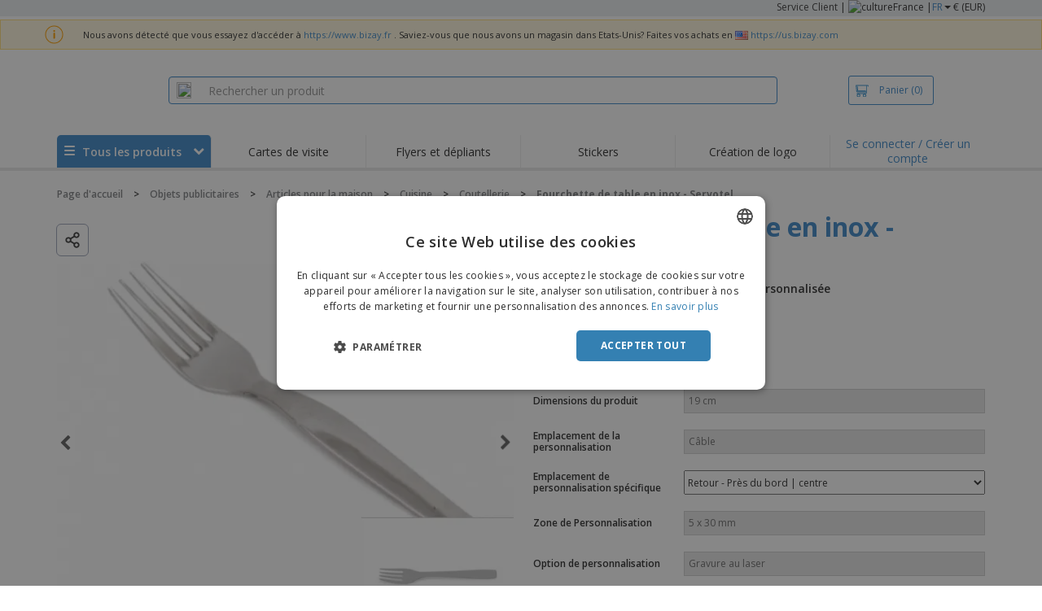

--- FILE ---
content_type: text/html; charset=utf-8
request_url: https://www.bizay.fr/fourchette-de-table-en-inox-servotel-1
body_size: 39603
content:


<!DOCTYPE html>
<html dir="ltr" lang="fr" prefix="og: http://ogp.me/ns#" ng-app="app360">
<head>
    <meta charset="utf-8" />

    

    <title>Fourchette de table en inox - Servotel Personnalis&#233;e | Prix le plus bas garanti|BIZAY</title>

    <meta name="viewport" content="width=device-width, initial-scale=1, maximum-scale=2" />
    <meta name="description" content="Fourchette de table en inox - Servotel Personnalis&#233;e. Large Choix de Cadeaux Publicitaires sur Mesure. Impressions 100% Personnalisables." />
    <meta name="keywords" content="Fourchette de table en inox - Servotel" />
    <meta name="csrf-token" content="1r3dfjbO0ab-iNjOxUUNomvJlljicxzOtWdsNVvLWt-XP1AsbxWabwnx0IoE5mCQBElxL6Imgk6Z17OpvoBexGz5AIuCDH_aIBeTWBntZdQ1" />
    <meta id="request-method" name="request-method" content="GET" />

    

<link rel="preconnect" href="https://cdnazprd.bizay.com/" crossorigin>
<link rel="preconnect" href="https://fonts.gstatic.com" crossorigin />

    <link rel="preconnect" href="//cdn-4.convertexperiments.com" crossorigin />

<link rel="preconnect" href="https://cdn.jsdelivr.net" crossorigin />
<link rel="preconnect" href="https://www.googletagmanager.com" crossorigin />


            <script>
            (function(h,o,u,n,d) {
                h=h[d]=h[d]||{q:[],onReady:function(c){h.q.push(c)}}
                d=o.createElement(u);d.async=1;d.src=n
                n=o.getElementsByTagName(u)[0];n.parentNode.insertBefore(d,n)
            })(window,document,'script','https://www.datadoghq-browser-agent.com/eu1/v6/datadog-logs.js','DD_LOGS');

            window.DD_LOGS.onReady(function() {
                window.DD_LOGS.init({
            clientToken: 'pub06ea231a62df4aa9052367d70e7a8f0a',
            site: 'datadoghq.eu',
            forwardErrorsToLogs: true,
            sessionSampleRate: 100,
            service:'store-web-browser',
            env:'production'
          });
            });
        </script>
        <script>
            window.DD_RUM_BIZAY = {
                flags: new Proxy({
                    beforeUnload: false,
                    unload: false,
                    pageHide: false,
                    stack: []
                }, {
                    set(target, property, value) {
                        const oldValue = target[property];
                        target[property] = value;

                        if (oldValue !== value) {
                            const timestamp = new Date().toISOString();
                            target.stack.push(`${timestamp} - ${property}: ${oldValue} → ${value}`);
                        }

                        return true;
                    }
                })
            };

            (function () {
                let pageHideTimeout;

                window.addEventListener('unload', () => {
                    window.DD_RUM_BIZAY.flags.unload = true;
                });

                window.addEventListener('beforeunload', () => {
                    window.DD_RUM_BIZAY.flags.beforeUnload = true;
                });

                window.addEventListener('pagehide', () => {
                    window.DD_RUM_BIZAY.flags.pageHide = true;
                    pageHideTimeout && clearTimeout(pageHideTimeout);
                    pageHideTimeout = setTimeout(() => {
                        //if this is hit after one second it means the page is not being unloaded
                        window.DD_RUM_BIZAY.flags.pageHide = false;
                    }, 1000);
                });
            })();

            (function (h, o, u, n, d) {
                h = h[d] = h[d] || { q: [], onReady: function (c) { h.q.push(c) } }
                d = o.createElement(u); d.async = 1; d.src = n
                n = o.getElementsByTagName(u)[0]; n.parentNode.insertBefore(d, n)
            })(window, document, 'script', 'https://www.datadoghq-browser-agent.com/eu1/v6/datadog-rum.js', 'DD_RUM');

            window.DD_RUM.onReady(function () {
                window.DD_RUM.init({ 
	clientToken: 
	'pub06ea231a62df4aa9052367d70e7a8f0a', 
	applicationId: 'a7abe7a8-bd42-4f08-aadb-c58f60a17611', 
	site: 'datadoghq.eu', 
	service: 'webstore', 
	env: 'production', 
	sessionSampleRate: 100, 
	sessionReplaySampleRate: 0, 
	trackUserInteractions: true, 
	trackResources: true, 
	actionNameAttribute: 'label', 
	trackLongTasks: true, 
	defaultPrivacyLevel: 'mask-user-input', 
	allowedTracingUrls: [/^(https|http):\/\/(us|www)\.(bizay|360onlineprint|360imprimir)\./, /^(https|http):\/\/bizay.*\.azurewebsites\..*/], excludedActivityUrls: [/clarity/, /bing/, /convertexperiments/, /onesignal/, /cloudflareinsights/, /tagmanager/, /googlesyndication/, /igodigital/, /facebook/, /googleads/, /analytics\.google/, /pagead/, /cdn-cgi/, /doubleclick\.net/, /web-vitals/, /website-content-middleware/, /trustpilot/], 
	beforeSend: function (event) { 
		if (event.type === 'error') 
			{ try { 
				var errorStack = event.error.stack 
				if (errorStack.indexOf("chrome-extension") > -1) { return false } 
			} 
			catch (e) { } 
		} 
	} 
} );
            });
        </script>


        <link href="/images/favicon/bizay/favicon.ico?version=d2a7aabd0860b33d8d737cfead88346a" rel="icon" type="image/x-icon" sizes="" />
        <link href="/cdn-cgi/image/format=webp,quality=80/images/favicon/bizay/favicon-96x96.png?version=d2a7aabd0860b33d8d737cfead88346a" rel="icon" type="image/png" sizes="96x96" />
        <link href="/cdn-cgi/image/format=webp,quality=80/images/favicon/bizay/favicon-192x192.png?version=d2a7aabd0860b33d8d737cfead88346a" rel="icon" type="image/png" sizes="192x192" />
        <link href="/cdn-cgi/image/format=webp,quality=80/images/favicon/bizay/favicon-512x512.png?version=d2a7aabd0860b33d8d737cfead88346a" rel="icon" type="image/png" sizes="512x512" />
        <link href="/images/favicon/bizay/apple-touch-icon.png?version=d2a7aabd0860b33d8d737cfead88346a" rel="apple-touch-icon" type="" sizes="180x180" />

    
    <link rel="preload" as="image" media="screen and (min-width: 768px)"
          href="https://cdnspecseu.bizay.com/cdn-cgi/image/format=webp,quality=80/product/migrated/fourchette-de-table-en-inox-servotel-1-4151-6-589987_h_f_fr-fr.png?v=637795889812866666" />
    <link rel="preload" as="image" media="screen and (max-width: 767px)"
          href="https://cdnspecseu.bizay.com/cdn-cgi/image/format=webp,quality=80/product/migrated/fourchette-de-table-en-inox-servotel-1-4151-6-589987_h_f_fr-fr.png?v=637795889812866666" />
    <link rel="preload" as="font" href="/Content/css/Slick/fonts/slick.woff?version=d2a7aabd0860b33d8d737cfead88346a" type="font/woff"
          crossorigin />
    <link rel="preload" as="font" href="/Content/font/glyphicons-halflings-regular.woff2?version=d2a7aabd0860b33d8d737cfead88346a"
          type="font/woff" crossorigin />


    

<link fetchpriority="high" rel="preload" as="image" media="screen and (min-width: 768px)" href="/cdn-cgi/image/format=webp,quality=80/Images/bizay_header.fr.png?version=d2a7aabd0860b33d8d737cfead88346a" />
<link fetchpriority="high" rel="preload" as="image" media="screen and (max-width: 767px)" href="/cdn-cgi/image/format=webp,quality=80/Images/bizay_logo_mobile.fr.png?version=d2a7aabd0860b33d8d737cfead88346a" />
<link rel="preload" as="font" href="/Content/font/font-awesome/4.7.0/fontawesome-webfont.woff2?v=4.7.0" type="font/woff2" crossorigin />


        <link rel="canonical" href="https://www.bizay.fr/fourchette-de-table-en-inox-servotel-1" data-react-helmet="true" />


    <link rel="image_src" href="https://cdnspecseu.bizay.com/cdn-cgi/image/format=webp,quality=80/product/migrated/fourchette-de-table-en-inox-servotel-1-4151-6-589987_h_f_fr-fr.png?v=637795889812866666" />
    <meta property="og:image" content="https://cdnspecseu.bizay.com/cdn-cgi/image/format=webp,quality=80/product/migrated/fourchette-de-table-en-inox-servotel-1-4151-6-589987_h_f_fr-fr.png?v=637795889812866666" />
    <meta property="og:image:secure_url" content="https://cdnspecseu.bizay.com/cdn-cgi/image/format=webp,quality=80/product/migrated/fourchette-de-table-en-inox-servotel-1-4151-6-589987_h_f_fr-fr.png?v=637795889812866666" />

    
    <meta property="fb:app_id" content="994534473897299" />

    

        <meta name="hasOrders" content="false" />


    
<link fetchpriority="high" rel="preload" as="style" href="https://fonts.googleapis.com/css2?family=Open+Sans:wght@300;400;600;700&amp;display=swap" />
<link rel="stylesheet" href="https://fonts.googleapis.com/css2?family=Open+Sans:wght@300;400;600;700&amp;display=swap" media="print" onload="this.media='all'" />
<noscript>
    <link rel="stylesheet" href="https://fonts.googleapis.com/css2?family=Open+Sans:wght@300;400;600;700&amp;display=swap" />
</noscript>

    <link rel="stylesheet" type="text/css" href="/Content/css/bootstrap-3.3.5.min.css?version=d2a7aabd0860b33d8d737cfead88346a">


    <link rel="preload" type="text/css" href="/Content/css/template/algolia_search_desktop_results.css?version=d2a7aabd0860b33d8d737cfead88346a" as="style" onload="this.onload = null; this.rel = 'stylesheet'">

<link rel="stylesheet" type="text/css" href="/Content/css/template/cookie_bar.css?version=d2a7aabd0860b33d8d737cfead88346a">
    <link rel="stylesheet" type="text/css" href="/Content/css/GlobalStylesMin3?version=d2a7aabd0860b33d8d737cfead88346a">
    <link rel="stylesheet" type="text/css" href="/Content/css/jquery.qtip.min.css?version=d2a7aabd0860b33d8d737cfead88346a">

<link rel="stylesheet" type="text/css" href="/Content/css/template/header_bizay_desktop.min.css?version=d2a7aabd0860b33d8d737cfead88346a">
    <link rel="stylesheet" type="text/css" href="/Content/css/WebClient/5ad31a756d51c12b2a81.bundle.min.css">

<link rel="stylesheet" type="text/css" href="/Content/css/WebClient/c6e0035e34c1b12e3245.bundle.min.css"><link rel="stylesheet" type="text/css" href="/Content/css/WebClient/d95cab4c4b14cbada88e.bundle.min.css">

    <link rel="stylesheet" type="text/css" href="/Content/css/ModalTabletNotificationRotation?version=d2a7aabd0860b33d8d737cfead88346a">


    
    <link rel="stylesheet" type="text/css" href="/Content/css/jquery.bxslider.min.css?version=d2a7aabd0860b33d8d737cfead88346a">
    <link rel="stylesheet" type="text/css" href="/Content/css/ProductDetailsTheme?version=d2a7aabd0860b33d8d737cfead88346a">
    <link rel="stylesheet" type="text/css" href="/Content/css/ProductDetailsV2?version=d2a7aabd0860b33d8d737cfead88346a">
    <link rel="stylesheet" type="text/css" href="/Content/css/Slick/slick.min.css?version=d2a7aabd0860b33d8d737cfead88346a">
    <link rel="stylesheet" type="text/css" href="/Content/css/CarrouselSlick?version=d2a7aabd0860b33d8d737cfead88346a">

    <link rel="stylesheet" type="text/css" href="/Content/css/WebClient/49e3e3e98cfec731f3cc.bundle.min.css">
    <link rel="stylesheet" type="text/css" href="/Content/css/WebClient/55c7cec2f513633f69f5.bundle.min.css">
    <link rel="stylesheet" type="text/css" href="/Content/css/WebClient/372b9d3055d004a8ada1.bundle.min.css">
    <link rel="stylesheet" type="text/css" href="/Content/css/WebClient/770718d7086bcb573a7b.bundle.min.css">
    <link rel="stylesheet" type="text/css" href="/Content/css/WebClient/c524579d3bf4c7317218.bundle.min.css">
<link rel="stylesheet" type="text/css" href="/Content/css/WebClient/835933c35cefcbc9f188.bundle.min.css">
<link rel="stylesheet" type="text/css" href="/Content/css/WebClient/a1d20f849d4e6b19c59c.bundle.min.css">
<link rel="stylesheet" type="text/css" href="/Content/css/WebClient/d9761c4f458c3984d9f6.bundle.min.css">
    <link rel="stylesheet" type="text/css" href="/Content/css/WebClient/ce6d9b5d222e12b74c31.bundle.min.css">


    

<script>
    window.imageConfigs = {"transformationPathPrefix":"/cdn-cgi/image/format=webp,quality=80","extensions":["png"]};
    window.imageConfigs.transform = function (basePath, relativePath) {
        if (!window.imageConfigs || !window.imageConfigs.transformationPathPrefix) {
            return basePath.replace(/\/+$/, '') + '/' + relativePath.replace(/^\/+/, '');
        }

        if (window.imageConfigs.extensions) {
            var filename = relativePath.split('/').pop();
            var idx = filename.lastIndexOf('.');

            var ext = idx <= 0 || idx === filename.length - 1 ? undefined : filename.slice(idx + 1);

            if (!ext || window.imageConfigs.extensions.indexOf(ext) === -1) {
                return basePath.replace(/\/+$/, '') + '/' + relativePath.replace(/^\/+/, '');
            }
        }

        return basePath.replace(/\/+$/, '') + window.imageConfigs.transformationPathPrefix + '/' + relativePath.replace(/^\/+/, '');
    };

    window.culture = 'fr-FR';
    window.currencyConfigs = {"currencyCulture":"fr-FR","currencySymbol":"€","currencyPositivePattern":3,"minimumFractionDigits":2,"maximumFractionDigits":2};
</script>

<script src="/Scripts/AntiCrossSiteRequestForgery?version=d2a7aabd0860b33d8d737cfead88346a"></script>
<script src="/Scripts/Optimized/customToLocaleString?version=d2a7aabd0860b33d8d737cfead88346a"></script>

<script>
    window.getAnalyticsClientId = function () {
        let analyticsClientId = undefined;
        document.cookie.split(';').forEach(function (el) {
            var c = el.split('=');
            if (el.trim().startsWith('_ga=') && c.length == 2) {
                analyticsClientId = c[1].substring(6);
            }
        });

        return analyticsClientId;
    }

    window.getSessionId = function () {
        let sessionId = undefined;
        document.cookie.split(';').forEach(function (el) {
            var c = el.split('=');
            if (el.trim().startsWith('_ga_') && c.length == 2) {
                if (c[1].startsWith('GS2.1')) {
                    sessionId = c[1].split('.')[2].split('$')[0];
                    if (sessionId != undefined && sessionId.length > 0 && sessionId.charAt(0) === 's') {
                        sessionId = sessionId.slice(1);
                    }
                }
                else if (c[1].startsWith('GS1.1')) {
                    sessionId = c[1].split('.')[2];
                }
            }
        });

        return sessionId;
    }
</script>

    <script>
        window.dataLayer = window.dataLayer || [];

        var clientInfo = null;

        if (clientInfo) {
            var cInfo = {
                'ci_id': clientInfo.Data.Id,
                'ci_cluster': clientInfo.Cluster,
                'ci_log': clientInfo.Data.LastLoginDate,
                'ci_type': clientInfo.Data.Type,
                'ci_cat': clientInfo.Data.Category,
                'ci_reg': clientInfo.Data.RegisterDate,
                'ci_email': clientInfo.Data.EmailMD5,
            };

            if (clientInfo.Data.Email != null) {
                cInfo['ci_email_unhashed'] = clientInfo.Data.Email;
            }

            window.dataLayer.push({ 'c_info': cInfo });
        }

        var dyn = {"360_dyn":{"MacroPageType":"Product","PageType":"ProductPage","PersonalizationType":[],"ProdID":["4151"],"ProductType":["CUTELARIA"],"ProductValue":[86.15],"ProductValueMobile":[],"SKU":["34629177"],"SubProdID":["1489231"],"TemplateID":["NO_TEMPLATE"],"TotalCartValue":null,"item_name":"16750_GARFO_DE_MESA_EM_INOX_S","item_eq_name":null,"coupon":null,"CalcVersion":"B","item_category":"PROMOTIONAL_PRODUCTS","item_category2":"HOME_PERSONAL_CARE","item_category3":"KITCHEN","item_category4":"CUTLERY"}};

        if (dyn) {

            var vw = Math.max(document.documentElement.clientWidth || 0, window.innerWidth || 0);

            if (vw <= 991) {

                for (var i = 0; i < dyn['360_dyn'].ProductValue.length; i++) {
                    var mobileProductValue = dyn['360_dyn'].ProductValueMobile[i];

                    if (mobileProductValue) {
                        dyn['360_dyn'].ProductValue[i] = mobileProductValue;
                    }
                }
            }

            delete dyn['360_dyn'].ProductValueMobile;

            window.dataLayer.push(dyn);
        }

        var voucherInfoDatalayer = null;

        if (voucherInfoDatalayer) {
            var voucherDyn = { 'coupon': voucherInfoDatalayer.Coupon };
            if (voucherInfoDatalayer.VoucherErrorType) {
                voucherDyn.voucher_error_type = voucherInfoDatalayer.VoucherErrorType;
            }

            window.dataLayer.push({'360_dyn':voucherDyn, 'event':voucherInfoDatalayer.Event });
        }
    </script>
    <script type="text/javascript">
        var _conv_page_type;
        var _conv_product_sku;
        var _conv_customer_id;
        var _conv_custom_v1;

        if (dyn) {
            _conv_page_type = dyn['360_dyn'].PageType;
            _conv_product_sku = dyn['360_dyn'].ProdID;
        }

        if (clientInfo) {
            _conv_customer_id = "FR" + clientInfo.Data.Id;
            _conv_custom_v1 = clientInfo.Cluster;
        }
    </script>
            <script type="text/javascript" src="//cdn-4.convertexperiments.com/js/10041657-10041911.js"></script>
        <script>
        (function(w,d,s,l,i){w[l]=w[l]||[];w[l].push({'gtm.start':
        new Date().getTime(),event:'gtm.js'});var f=d.getElementsByTagName(s)[0],
        j=d.createElement(s),dl=l!='dataLayer'?'&l='+l:'';j.async=true;j.src=
                'https://www.googletagmanager.com/gtm.js?id=' + i + dl; f.parentNode.insertBefore(j, f);
            })(window, document, 'script', 'dataLayer', 'GTM-58SX3M4');
        </script>


<script type="text/javascript">
    window.addEventListener('load', (event) => {
        const urlSearchParams = new URLSearchParams(window.location.search);
        const pageFragment = urlSearchParams.get("pfrag");
        if (pageFragment) {
            window.location.hash = pageFragment;
        }
    })
</script>


    <script src="/Scripts/jquery-1.11.3-min.js?version=d2a7aabd0860b33d8d737cfead88346a" defer></script>

    
</head>
<body>
    <script src="/Scripts/Shared/Utils/set-empty-links.js?version=d2a7aabd0860b33d8d737cfead88346a"></script>

    
    <div id="fb-root"></div>

    
    


    
<div id="stale-session-banner" class="stale-session-banner" hidden>
    <div id="stale-session-signed-in-message" class="stale-session-message">
        <span class="stale-session-text">
            <i class="icon-warning-sign"></i>
            Vous vous êtes connecté avec un autre onglet ou une autre fenêtre. Veuillez <a href="">recharger</a> pour actualiser votre session. Vos modifications les plus récentes peuvent être perdues.
        </span>
        <button class="stale-session-text-close">×</button>
    </div>
    <div id="stale-session-signed-out-message" class="stale-session-message">
        <span class="stale-session-text">
            <i class="icon-warning-sign"></i>
            Vous vous êtes déconnecté avec un autre onglet ou une autre fenêtre. Veuillez <a href="">recharger</a> pour actualiser votre session. Vos modifications les plus récentes peuvent être perdues.
        </span>
        <button class="stale-session-text-close">×</button>
    </div>
    <div id="stale-session-invalid-message" class="stale-session-message">
        <span class="stale-session-text">
            <i class="icon-warning-sign"></i>
            Votre session a expiré. Veuillez réessayer.
        </span>
        <button class="stale-session-text-close">×</button>
    </div>
</div>

    <div id="desktop-loading-pane" style="position: fixed; width: 100%; height: 100%; background-color: rgba(0, 0, 0, 0.5); z-index: 1000; cursor: progress;" class="hidden">
</div>

    <div id="wrap">
        <div id="sticky-bar-promo-container"></div>



<link rel="stylesheet" type="text/css" href="/Content/css/WebClient/3ba3ff953852e64d6159.bundle.min.css">

<div class="hidden-xs">
    <div class="header_desktop">
        <div class="header-links">
            <div class="container">
                <div class="rightLinks">
                    
                    <a class="show-upselling-modal" href="/Home/CustomerSupport">Service Client</a>
                    |
                    
<div id="languageSwitcher" class="dropdown">
    <img loading="lazy" src="/cdn-cgi/image/format=webp,quality=80/Images/flags/fr.png?version=d2a7aabd0860b33d8d737cfead88346a" alt="culture" />
    <span> France |</span>
    <span class="dropdown-toggle btn-mini">FR</span>
    <b class='caret' data-toggle='dropdown' id='dropdown-icon'></b>
</div>
                    <span>€ (EUR)</span>
                </div>
            </div>
        </div>

        <div id="redirect-ribbon"></div>

        <div class="container">
            <div class="row header-search">
                <div id="logo360" class="header-col logo360">
                    <a href="/" class="show-upselling-modal">
                        <div class="logo360-div lazy-background-image mobile-hidden" style="background-image:url('/cdn-cgi/image/format=webp,quality=80/Images/bizay_header.fr.png?version=d2a7aabd0860b33d8d737cfead88346a')"></div>
                    </a>
                </div>
                <div id="search-bar" class="header-col searchBar">
                    
<div class="verticalCenterContent">

<div class="bar">
    <div class="input-group">
        <img loading="lazy" id="search-icon" src="/cdn-cgi/image/format=webp,quality=80/Images/ContextPages/searchIcon.png?version=d2a7aabd0860b33d8d737cfead88346a" width="18" height="20" />
        <input type="search" class="form-control aa-search-input" id="360-search-input" onblur="SearchNoClick()" onfocus="CallAlgoliaAutocomplete()" oninput="SetQuerySearchValue(this)" placeholder="Rechercher un produit">
        <img loading="lazy" id="search-clear" src="/cdn-cgi/image/format=webp,quality=80/Images/ContextPages/closeIcon.png?version=d2a7aabd0860b33d8d737cfead88346a" class="close-icon hidden" onclick="ClearSearch()" width="13" height="13" />
    </div>
</div></div>

<script defer src="[data-uri]"></script>
                </div>

                <div class="header-col cart">



<div class="cartBtn verticalCenterContent">
    <a id="carBtnHeader" href="/Cart?ref=header" single-click class="newbtn360 hollow blue show-upselling-modal">
        <img loading="lazy" src="/Images/Cart_icon.jpg?version=d2a7aabd0860b33d8d737cfead88346a" alt="Cart_icon" />
        <span id="cartAndNumber">
            Panier
            <span id="cartNumber">(0)</span>
        </span>
    </a>
</div>


                </div>

                <div class="row no-margin-sides">
                    <div class="col-xs-12 header-nav">
                        
<script>
    lazyMenu = true;
</script>
<div id="desktop-menu" class="col-table-2-12 nav-hover-blue nav-chevron-loader">
    <a class="col-table-vertical" href="#" onclick="return false">
        <div class="item-float-full-height">
            <span class="helper-height"></span>
            <img loading="lazy" src="/Images/Mobile/mobile-nav-menu.svg?version=d2a7aabd0860b33d8d737cfead88346a" />
        </div>
        <div class="item-float-full-height">
            <span class="helper-height"></span>
            <div class="ellip ellip-2">
                <span>Tous les produits</span>
            </div>
        </div>
        <div class="item-float-full-height nav-chevron-loader">
            <span class="helper-height">
            </span>
            <i id="menu-chevron" class="nav-chevron icon-chevron-down" style="margin-left:5px;"></i>
            <i id="menu-chevron-loader" class="nav-chevron icon-spinner icon-spin" style="margin-left:5px;"></i>
        </div>
    </a>
    <div id="desktop-menu-products" class="navbar-submenu" style="display:none"></div>
</div>



        <div class="col-table-2-12" style="display:flex !important">
                <a id="headeritem-0" class="col-table-vertical show-upselling-modal center-block" title="Cartes de visite" style="align-self:center; display:block;" href="/groupe/cartes-de-marketing" data-eventregion="MENU" data-eventsection="MAIN_1" data-eventitem="PRODGRP_MARKETING_CARDS" onclick="pushSelectItemEvent(event, '0')">
                    <p class="ellip ellip-2">Cartes de visite</p>
                </a>
        </div>
        <div class="col-table-2-12" style="display:flex !important">
                <a id="headeritem-1" class="col-table-vertical show-upselling-modal center-block" title="Flyers et d&#233;pliants" style="align-self:center; display:block;" href="/groupe/depliants-et-brochures-personnalises" data-eventregion="MENU" data-eventsection="MAIN_2" data-eventitem="PRODGRP_FLYERS_LEAFLETS" onclick="pushSelectItemEvent(event, '1')">
                    <p class="ellip ellip-2">Flyers et d&#233;pliants</p>
                </a>
        </div>
        <div class="col-table-2-12" style="display:flex !important">
                <a id="headeritem-2" class="col-table-vertical show-upselling-modal center-block" title="Stickers" style="align-self:center; display:block;" href="/groupe/autocollants-et-decalcomanies-personnalises" data-eventregion="MENU" data-eventsection="MAIN_3" data-eventitem="PRODGRP_STICKERS_DECALS" onclick="pushSelectItemEvent(event, '2')">
                    <p class="ellip ellip-2">Stickers</p>
                </a>
        </div>
        <div class="col-table-2-12" style="display:flex !important">
                <a id="headeritem-3" class="col-table-vertical show-upselling-modal center-block" title="Cr&#233;ation de logo" style="align-self:center; display:block;" href="/creation-de-logo" data-eventregion="MENU" data-eventsection="MAIN_4" data-eventitem="SERVICE_LOGO_REQUEST" onclick="pushSelectItemEvent(event, '3')">
                    <p class="ellip ellip-2">Cr&#233;ation de logo</p>
                </a>
        </div>


<div class="col-table-2-12 nav-blue">
        <a class="col-table-vertical show-upselling-modal" href="/Account/Login" id="login-register" title="Espace Client" data-eventregion="MENU" data-eventsection="ACCOUNT" data-eventitem="LOGIN">
            Se connecter / Cr&#233;er un compte
        </a>
</div>


                    </div>
                </div>
            </div>
        </div>
    </div>
    <div class="separator-line"></div>
</div>
<div id="mobileHeader" class="container no-gutter hidden-sm hidden-md hidden-lg">

<div class="row no-gutter" id="logo">
    <div>
        <div class="mobile-menu-container">
            <a id="toggleMobileMenu-v2" class="mobile-header-div" data-toggle="collapse" href="#mobile_nav_accordion">
                <img loading="lazy" src="/cdn-cgi/image/format=webp,quality=80/Images/Mobile/mobile-menu-header.png?version=d2a7aabd0860b33d8d737cfead88346a" alt="mobile menu" />
            </a>
                <a id="showSearchBar"
                   class="mobile-header-div collapsed"
                   data-toggle="collapse"
                   href="#mobile_searchBar">
                    <i class="icon-search"></i>
                </a>
        </div>
        <a class="mobile-logo-container" href="/">
            <img loading="lazy" class="logomobile desktop-hidden"
                 src="/cdn-cgi/image/format=webp,quality=80/Images/bizay_logo_mobile.fr.png?version=d2a7aabd0860b33d8d737cfead88346a"
                 onerror="this.onerror=null;this.src='/cdn-cgi/image/format=webp,quality=80/Images/bizay_logo_mobile.global.png?version=d2a7aabd0860b33d8d737cfead88346a';"
                 alt="bizay_logo_mobile" />
        </a>
        <div class="mobile-menu-container right cart">

<a class="mobile-header-div" href="/Cart?ref=header">
    <img loading="lazy" src="/cdn-cgi/image/format=webp,quality=80/Images/Mobile/mobile-cart-header.png?version=d2a7aabd0860b33d8d737cfead88346a" alt="cart-header" />
    <div class="mobile-cart-num-fix">0</div>
</a>

        </div>
    </div>
    <div id="mobile-nav-container-v2"></div>
    <div id="mobile_searchBar"
         class="col-xs-12 collapse "
         data-toggle="collapse">
        <div class="separator-line-mobile grey"></div>


<div class="bar">
    <div class="input-group">
        <img loading="lazy" id="mobile-search-icon" src="/cdn-cgi/image/format=webp,quality=80/Images/ContextPages/searchIcon.png?version=d2a7aabd0860b33d8d737cfead88346a" width="18" height="20" />
        <input type="search" class="form-control aa-search-input" id="360-search-input-mobile" onblur="SearchNoClick()" onfocus="CallAlgoliaAutocomplete()" oninput="SetQuerySearchValue(this)" placeholder="Rechercher un produit">
        <img loading="lazy" id="search-clear" src="/cdn-cgi/image/format=webp,quality=80/Images/ContextPages/closeIcon.png?version=d2a7aabd0860b33d8d737cfead88346a" class="mobile-close-icon hidden" onclick="ClearSearch()" width="13" height="13" />
    </div>
</div>
    </div>
</div>
<div class="separator-line-mobile"></div></div>
<script defer src="[data-uri]"></script>

        <div id="overlay-background" class="hidden"></div>

        <div id="campaign-ribbon"></div>

        <div id="main">

            <div id=context-pages-container></div>

            <div class="hidden-sm hidden-md hidden-lg" id="redirect-ribbonMobile"></div>

            
<div id="isMobileVisible" class="visible-xs hidden-sm hidden-md hidden-lg"></div>
<div id="mobileLoading" class="hidden-sm hidden-md hidden-lg" style="display:none;">
    <div id="mobileLoadingContent">
        <i class="icon-spinner icon-spin"></i>
    </div>
    <div id="mobileLoadingBackdrop"></div>
</div>

            

            <div>
                
            </div>

            <div class="hidden">


    <div class="breadcrumb-div" id="breadcrumb-container">
            <span class="breadcrumb-item">
                    <a href="/" class="show-upselling-modal characters-limited-breadcrumb">
                        <span>Page d&#39;accueil</span>
                    </a>
                    <meta content=1 />

                    <span>
                        &gt;
                    </span>
            </span>
            <span class="breadcrumb-item">
                    <a href="/groupe/produits-promotionnels" class="show-upselling-modal characters-limited-breadcrumb">
                        <span>Objets publicitaires</span>
                    </a>
                    <meta content=2 />

                    <span>
                        &gt;
                    </span>
            </span>
            <span class="breadcrumb-item">
                    <a href="/groupe/maison-et-soins-personnels" class="show-upselling-modal characters-limited-breadcrumb">
                        <span>Articles pour la maison</span>
                    </a>
                    <meta content=3 />

                    <span>
                        &gt;
                    </span>
            </span>
            <span class="breadcrumb-item">
                    <a href="/groupe/cuisine" class="show-upselling-modal characters-limited-breadcrumb">
                        <span>Cuisine</span>
                    </a>
                    <meta content=4 />

                    <span>
                        &gt;
                    </span>
            </span>
            <span class="breadcrumb-item">
                    <a href="/groupe/coutellerie-gr" class="show-upselling-modal characters-limited-breadcrumb">
                        <span>Coutellerie</span>
                    </a>
                    <meta content=5 />

                    <span>
                        &gt;
                    </span>
            </span>
            <span class="breadcrumb-item">
                    <span class="characters-limited-breadcrumb productTitle">Fourchette de table en inox - Servotel</span>
                    <meta content=6 />

            </span>
    </div>

    <script type="application/ld+json">
    {
        "@context": "https://schema.org",
        "@type": "BreadcrumbList",
        "itemListElement": [
                    
                    {
                        "@type": "ListItem",
                        "position": 1,
                        "name": "Page d'accueil",
                        "item": "https://www.bizay.fr/"
                    }
                    
                    ,
                    
                    {
                        "@type": "ListItem",
                        "position": 2,
                        "name": "Objets publicitaires",
                        "item": "https://www.bizay.fr/groupe/produits-promotionnels"
                    }
                    
                    ,
                    
                    {
                        "@type": "ListItem",
                        "position": 3,
                        "name": "Articles pour la maison",
                        "item": "https://www.bizay.fr/groupe/maison-et-soins-personnels"
                    }
                    
                    ,
                    
                    {
                        "@type": "ListItem",
                        "position": 4,
                        "name": "Cuisine",
                        "item": "https://www.bizay.fr/groupe/cuisine"
                    }
                    
                    ,
                    
                    {
                        "@type": "ListItem",
                        "position": 5,
                        "name": "Coutellerie",
                        "item": "https://www.bizay.fr/groupe/coutellerie-gr"
                    }
                    
                    ,
                    
                    {
                        "@type": "ListItem",
                        "position": 6,
                        "name": "Fourchette de table en inox - Servotel"
                    }
                    
                    
        ]
    }
    </script>
            </div>

                <div class="container">
                    <div class="row">
                        <div class="col-xs-12 page_envelope">
                                <div class="hidden-xs">
                                    <div id="breadcrumb-top"></div>
                                </div>

                            







<div>
    

<div class="row" id="calculatorController" ng-controller="calculatorCtrl">
    <div class="hidden-xs product-desktop-calculator-v2">

        
        
<div id="unlimitedImages" class="col-xs-6 slick-images-section">
    <div class="row images-width image-sticky">
        <div class="col-xs-12 selected-image">
            <div name="preloaded-selected-image" class="slick-item">
                <div class="image-option">
                    <img class="mobile-hidden product-image" src="https://cdnspecseu.bizay.com/cdn-cgi/image/format=webp,quality=80/product/migrated/fourchette-de-table-en-inox-servotel-1-4151-6-589987_h_f_fr-fr.png?v=637795889812866666" alt="Fourchette de table en inox - Servotel" title="Fourchette de table en inox - Servotel" onerror="this.onerror=null;this.src='https://cdnazprd.bizay.com/cdn-cgi/image/format=webp,quality=80/images/pagecontent/product_16750_garfo_de_mesa_em_inox_s/fr-fr/allproductsthumb.png?v=d2a7aabd0860b33d8d737cfead88346a';"/>
                    <div class="sku-overlays">
                    </div>
                </div>
            </div>
            <div ng-repeat="image in skuImages" class="slick-item" style="position: relative">
                <div class="image-option">
                    <img loading="lazy" class="mobile-hidden product-image" ng-src="{{image.imageUrl}}" style="margin: 0 auto;" alt="{{image.altText}}" title="{{image.titleText}}" onerror="this.onerror=null;this.src='https://cdnazprd.bizay.com/cdn-cgi/image/format=webp,quality=80/images/pagecontent/product_16750_garfo_de_mesa_em_inox_s/fr-fr/allproductsthumb.png?v=d2a7aabd0860b33d8d737cfead88346a';"/>
                    <div ng-if="image.allowOverlay" class="sku-overlays">
                        <div ng-repeat="overlayImage in skuOverlayImages">
                            <img loading="lazy" class="mobile-hidden" ng-src="{{overlayImage.imageUrl}}"
                                 ng-style="{ 'top': overlayImage.positionYPercentage + '%', 'left': overlayImage.positionXPercentage + '%', 'height': overlayImage.heightPercentage + '%', 'z-index': overlayImage.zIndexToShow }"
                                 alt="{{overlayImage.altText}}"
                                 title="{{overlayImage.titleText}}"
                                 onerror="this.onerror=null;this.src='[data-uri]';"/>
                        </div>
                    </div>
                </div>
            </div>
        </div>
        <div class="col-xs-12 image-option-section" style="position: static;">
            <div class="row thumbnails">
                <div name="preloaded-thumbnail-image" class="slick-item">
                    <div id="thumbnail_0" class="image-thumb-option" ng-click="selectImage(0)">
                        <img class="mobile-hidden image-thumb product-image" src="https://cdnspecseu.bizay.com/cdn-cgi/image/format=webp,quality=80/product/migrated/fourchette-de-table-en-inox-servotel-1-4151-6-589987_h_f_fr-fr.png?v=637795889812866666" alt="Fourchette de table en inox - Servotel" title="Fourchette de table en inox - Servotel" onerror="this.onerror=null;this.src='https://cdnazprd.bizay.com/cdn-cgi/image/format=webp,quality=80/images/pagecontent/product_16750_garfo_de_mesa_em_inox_s/fr-fr/allproductsthumb.png?v=d2a7aabd0860b33d8d737cfead88346a';"/>
                        <div class="sku-overlays">
                        </div>
                    </div>
                </div>
                <div ng-repeat="image in skuImages" class="slick-item">
                    <div id="thumbnail_{{ notUsingPreloaded ? $index : $index + 1 }}" class="image-thumb-option"
                         ng-click="selectImage(notUsingPreloaded ? $index : $index + 1)">
                        <img loading="lazy" class="mobile-hidden image-thumb product-image" ng-src="{{image.imageUrl}}" alt="{{image.altText}}" title="{{image.titleText}}" onerror="this.onerror=null;this.src='https://cdnazprd.bizay.com/cdn-cgi/image/format=webp,quality=80/images/pagecontent/product_16750_garfo_de_mesa_em_inox_s/fr-fr/allproductsthumb.png?v=d2a7aabd0860b33d8d737cfead88346a';"/>
                        <div ng-if="image.allowOverlay" class="sku-overlays">
                            <div ng-repeat="overlayImage in skuOverlayImages">
                                <img loading="lazy" class="mobile-hidden" ng-src="{{overlayImage.imageUrl}}"
                                     ng-style="{ 'top': overlayImage.positionYPercentage + '%', 'left': overlayImage.positionXPercentage + '%', 'height': overlayImage.heightPercentage + '%', 'z-index': overlayImage.zIndexToShow }"
                                     alt="{{overlayImage.altText}}"
                                     title="{{overlayImage.titleText}}"
                                     onerror="this.onerror=null;this.src='[data-uri]';"/>
                            </div>
                        </div>
                    </div>
                </div>
            </div>
        </div>
        <share-button fetchShareUrl="shareUrl" shareData="getShareUrlParam" resources="shareResources"></share-button>
    </div>
</div>

        <div id="product-content-header" class="hidden">
            
<span class="product-title">Fourchette de table en inox - Servotel</span>
<div id="calculator-product-review-ratings-widget-container">
    
</div>
<h1>Fourchette de table en inox - Servotel Personnalis&#233;e</h1>
<div class="product-description"></div>

        </div>

        <div class="col-xs-6">
            <div class="row no-gutter">
                <div class="col-xs-12 product-content">  
                    <div id="product-content-header-desktop">
                        
                    </div>  
                    <link href="https://cdnspecseu.bizay.com/cdn-cgi/image/format=webp,quality=80/product/migrated/fourchette-de-table-en-inox-servotel-1-4151-6-589987_h_f_fr-fr.png?v=637795889812866666" />
                </div>
                
                <div class="col-xs-12 sku-option-list">
                    <link href="https://www.bizay.fr/fourchette-de-table-en-inox-servotel-1" />
                        <div class="sku-option"
                             ng-click="loadEconomicSku();"
                             ng-class="getEconomicSectionClass()">
                            <div>Promotion</div>
                        </div>
                        <div id="customProduct" class="sku-option"
                             ng-click="loadCustom();"
                             ng-class="getCustomSectionClass()">
                            <div>Personnaliser</div>
                        </div>
                </div>

                <div class="col-xs-12 plan-attributes" name="PlanAttributes">

                        <div ng-cloak ng-repeat="productFilterSetting in productFilterSettingsModel.ProductFilterSettings | orderBy: 'ViewOrder'">
                            <div class="col-xs-4 plan-property" ng-show="!isNotApplicableBehaviorActive || (isNotApplicableBehaviorActive && !productFilterSetting.HasOnlyNotApplicableProductFilter)">
                                {{productFilterSetting.FilterLabelResourceValue}}
                            </div>
                            <div class="col-xs-8 select-wrapper" ng-show="!isNotApplicableBehaviorActive || (isNotApplicableBehaviorActive && !productFilterSetting.HasOnlyNotApplicableProductFilter)">
                                <select class="scroll-pane input-block-level plan-property-select"
                                        ng-model="productFilterSetting.SelectedProductFilterId"
                                        ng-disabled="isBusy || (productFilterSetting.ProductFilters.length == 1 && productFilterSetting.SelectedProductFilterId != null)"
                                        ng-options="productFilter.ID as productFilter.Label for productFilter in productFilterSetting.ProductFilters"
                                        ng-change="productFilterSettingsChanged($index);loadSku(7);"></select>
                            </div>
                        </div>


                    <div ng-show="true" class="col-xs-4 plan-property">
                        Zone de Personnalisation
                    </div>
                    <div ng-show="true" class="col-xs-8 select-wrapper">
                        <select id="DimensionsType" class="input-block-level plan-property-select"
                                ng-model="selectedSubProduct"
                                ng-disabled="isBusy || (dimensions.length == 1 && selectedSubProduct != -1)"
                                ng-options="dim.ID as dim.Label for dim in dimensions | filter:{IsHiddenFromCalculator: 'false'}"
                                ng-change="loadSku(1);"></select>
                    </div>

                    <div class="col-xs-offset-4 col-xs-8 variable-size-container" ng-show="selectedSubProduct == 0" ng-cloak>
                        <div class="col-xs-6 no-margin">
                            <div class="col-xs-6 variable-size-description-left">
                                <span></span>
                                <br />
                                ()
                            </div>
                            <div class="col-xs-6 no-margin">
                                <input id="custom-width-version-b"
                                       class="variable-size-input"
                                       type="number"
                                       min="0"
                                       step="any"
                                       ng-model="customWidth"
                                       ng-change="validateCustomSizeValues('custom-width-version-b', 'custom-height-version-b')" />
                            </div>
                        </div>
                        <div class="col-xs-6 no-margin">
                            <div class="col-xs-6 variable-size-description-right">
                                <span></span>
                                <br />
                                ()
                            </div>
                            <div class="col-xs-6 no-margin">
                                <input id="custom-height-version-b"
                                       class="variable-size-input"
                                       type="number"
                                       min="0"
                                       step="any"
                                       ng-model="customHeight"
                                       ng-change="validateCustomSizeValues('custom-width-version-b', 'custom-height-version-b')" />
                            </div>
                        </div>
                    </div>
                    <div class="variable-size-warning-box col-xs-12"
                         style="display: none;"
                         ng-show="variableSizeError && selectedSubProduct == 0">
                        <i class="icon-exclamation-sign"></i>
                        <span ng-bind="variableSizeError"></span>
                    </div>


                    <div ng-show="true" class="col-xs-4 plan-property">
                        Option de personnalisation
                    </div>
                    <div ng-show="true" class="col-xs-8 select-wrapper">
                        <select id="PapersType" class="input-block-level plan-property-select"
                                ng-model="selectedPaperID"
                                ng-disabled="isBusy || (papers.length == 1 && selectedPaperID != -1)"
                                ng-options="pap.ID as pap.Label for pap in papers"
                                ng-change="loadSku(2);"></select>
                    </div>


                    <div ng-show="true" class="col-xs-4 plan-property" ng-if="hasPlanInkAndPrintColorAggregation" ng-cloak>
                        Couleur de Personnalisation
                    </div>
                    <div ng-show="true" class="col-xs-8 select-wrapper" ng-if="hasPlanInkAndPrintColorAggregation" ng-cloak>
                        <select class="input-block-level plan-property-select"
                                ng-disabled="isBusy"
                                ng-options="planInkPrintColor.Label for planInkPrintColor in planInkAndPrintColorsAggregated"
                                ng-model="$parent.selectedPlanInkPrintColorAggregated"
                                ng-change="planInkPrintColorAggregatedChanged()">
                        </select>
                    </div>

                    <div ng-show="true" class="col-xs-4 plan-property" ng-if="!hasPlanInkAndPrintColorAggregation">
                        Couleur de Personnalisation
                    </div>
                    <div ng-show="true" class="col-xs-8 select-wrapper" ng-if="!hasPlanInkAndPrintColorAggregation">
                        <select id="ColorsType" class="input-block-level plan-property-select"
                                ng-model="$parent.selectedColorID"
                                ng-change="loadSku(3);"
                                ng-disabled="isBusy || (colors.length == 1 && selectedColorID != -1)">
                            <option ng-selected="selectedColorID == col.ID"
                                    ng-repeat="col in colors"
                                    ng-cloak
                                    value="{{col.ID}}"
                                    class="show-option">
                                {{col.Label}}
                            </option>
                        </select>
                    </div>


                    <div ng-show="true" class="col-xs-4 plan-property" ng-if="hasMoreThanOnePrintColor() && !hasPlanInkAndPrintColorAggregation" ng-cloak>
                        {{printColors.Title}}
                    </div>
                    <div ng-show="true" class="col-xs-8 select-wrapper" ng-if="hasMoreThanOnePrintColor() && !hasPlanInkAndPrintColorAggregation" ng-cloak>
                        <select class="input-block-level plan-property-select"
                                ng-disabled="isBusy"
                                ng-options="printColor.PrintColorId as printColor.Label for printColor in printColors.PrintColors"
                                ng-model="$parent.selectedPrintColorId"
                                ng-change="printColorChanged()">
                        </select>
                    </div>


                    <div class="col-xs-4 plan-property" ng-show="finishesVisible && true">
                        Couleur Du Produit
                    </div>
                    <div class="col-xs-8 select-wrapper" ng-show="finishesVisible && true">
                        <select id="FinishType" class="input-block-level plan-property-select"
                                ng-change="loadSku(4);"
                                ng-disabled="isBusy || (finishes.length == 1 && selectedFinishID != -1)"
                                ng-options="fin.ID as fin.Label for fin in finishes"
                                ng-model="selectedFinishID"></select>
                    </div>




                    <div ng-show="!skuIsDivisible">
                        <div class="col-xs-4 plan-property">
                            Quantit&#233;
                        </div>
                        <div class="col-xs-8 selection-wrapper select-wrapper">
                            <select id="selectQuantity" class="input-block-level select-list"
                                    ng-model="selectedQuantity"
                                    ng-disabled="isBusy || quantities.length == 1"
                                    ng-change="loadSku(6)"
                                    ng-options="qtt.ID as qtt.Label for qtt in quantities"></select>
                        </div>
                    </div>


                    <div ng-show="skuIsDivisible" ng-cloak>
                        <div class="col-xs-4 plan-property">
                            Quantit&#233; Totale
                        </div>
                        <div class="col-xs-8 select-wrapper">
                            <select id="selectQuantity" class="input-block-level select-list"
                                    ng-model="selectedQuantity"
                                    ng-disabled="isBusy"
                                    ng-change="loadSku(6)"
                                    ng-options="qtt.ID as qtt.Label for qtt in quantities"></select>
                        </div>

                        <div class="col-xs-12 quantity-options quantity-trait-container">
                            <div class="row no-gutter" ng-cloak>
                                <div class="col-xs-5 quantity-header"
                                     ng-bind="getQuantityTraitTitle()">
                                </div>
                                <div class="col-xs-2 quantity-header">
                                    Quantit&#233;
                                </div>
                            </div>
                            <div class="row no-gutter" ng-repeat="step in quantityTraits" ng-hide="isBusy" ng-cloak>
                                <div class="col-xs-4 select-wrapper">
                                    <select class="input-block-level"
                                            ng-change="setTraitLabelResourceKey($index)"
                                            ng-model="step.resourceKey" ng-options="getTraitResourceLabel(resource) for resource in getAvailableTraitResourceKeys($index)"></select>
                                </div>
                                <div class="col-xs-8">
                                    <div class="col-xs-6 quantity-input-container">
                                        <i class="icon-minus" ng-click="decreaseTraitValueQuantity($index)"></i>
                                        <input type="number" min="0" class="input-block-level"
                                               ng-change="setTraitLabelValue($index)"
                                               ng-model="step.value">
                                        <i class="icon-plus" ng-click="increaseTraitValueQuantity($index)"></i>
                                    </div>
                                    <div class="col-xs-6">
                                        <div class="action-label add" ng-show="showAddQuantityTrait($index)" ng-click="addQuantityTrait()">
                                            <i class="icon-plus-sign"></i><span ng-bind="'Ajouter '+getQuantityTraitTitle()"></span>
                                        </div>
                                        <div class="action-label" ng-show="showRemoveQuantityTrait($index)" ng-click="removeQuantityTrait($index)">
                                            <i class="icon-minus-sign"></i>Retirer
                                        </div>
                                    </div>
                                </div>
                            </div>

                            <div class="warning-box" ng-show="quantityTraitError" ng-cloak>
                                <i class="icon-exclamation-sign"></i>
                                <div><span ng-repeat="error in quantityTraitError">{{error}} <br /></span></div>
                                <i class="icon-remove-sign" ng-click="closeQuantityTraitErrorBox()"></i>
                            </div>
                        </div>
                    </div>

                </div>

                    <div class="col-xs-12 price-box">
                        <div class="col-xs-6 price-title">
                            <p>Devis en ligne:</p>
                        </div>
                        <div class="col-xs-6" id="productPrice" ng-show="canInteract()" ng-cloak>
                            <div class="calculatorResultStrike"
                                 ng-show="skuHasDiscount"
                                 ng-bind="price"></div>
                            <div class="price-result"
                                 ng-bind="priceWithDiscount"></div>

                                    <div class="price-result-withvat">
                                        (<span ng-bind="priceWithVATAndDiscount + ' TTC'"></span>)
                                    </div>
                        </div>
                        <div class="col-xs-6 text-center" id="productPriceWaitingSpinner" ng-show="isBusy">
                            <i class="icon-spinner icon-spin"></i>
                        </div>
                    </div>
                    <div id="begin_purchase" class="col-xs-12 begin-purchase-button"
                         ng-click="beginSkuPurchase()"
                         ng-disabled="!canInteract() || freeCVLimit">
                        POURSUIVRE LA COMMANDE &gt;
                    </div>
            </div>
                <div name="bestPVPBox" class="col-xs-12 alert alert-default-calc lowestPrice-calc lazy-background-image" style="background: url('/Images/Header/lowest_price_black.fr.svg?version=d2a7aabd0860b33d8d737cfead88346a') no-repeat 14px center; background-size: 30px;">
                    <h6>Prix le plus bas garanti.</h6>
                    <p>Si vous trouvez moins cher, nous vous remboursons la diff&#233;rence.</p>
                </div>
        </div>
    </div>
    <div id="bestPvpModalWrapper"></div>
    


<div id="calculatorControllerMobile" class="visible-xs hidden-sm hidden-md hidden-lg product-mobile-calculator" ng-controller="productCalculatorMobileController">
    <div class="col-xs-12 row no-gutter">
        <div class="product-calculator-header col-xs-12">
            <div id="wrap-sticky-header" class="col-xs-12" ng-style="{'min-height' : headerHeight}">
                <div id="sticky-header">
                    
                    <div id="product-content" class="product-content">
                        <div id="product-content-header-mobile">
                            
                        </div>
                    </div>
                    
                    
<div id="productCalculatorContainer" ng-init="SafariFixToPreventScalleInconsistencies()">
    <div class="line-separator hidden-xs visible-sm visible-md visible-lg"></div>
    <div id="slick-loading-1" class="slick-loading-1 lazy-background-image">
        <div id="product-slick-all-images">
            <div name="preloaded-image" class="item">
                <div class="item-image-wrapper" ng-click="openProductZoomContent('https://cdnspecseu.bizay.com/cdn-cgi/image/format=webp,quality=80/product/migrated/fourchette-de-table-en-inox-servotel-1-4151-6-589987_h_f_fr-fr.png?v=637795889812866666', false,'Fourchette de table en inox - Servotel','Fourchette de table en inox - Servotel')">
                    <img class="item-image desktop-hidden" src="https://cdnspecseu.bizay.com/cdn-cgi/image/format=webp,quality=80/product/migrated/fourchette-de-table-en-inox-servotel-1-4151-6-589987_h_f_fr-fr.png?v=637795889812866666" alt="Fourchette de table en inox - Servotel" title="Fourchette de table en inox - Servotel" onerror="this.onerror=null;this.src='https://cdnazprd.bizay.com/cdn-cgi/image/format=webp,quality=80/images/pagecontent/product_16750_garfo_de_mesa_em_inox_s/fr-fr/allproductsthumb.png?v=d2a7aabd0860b33d8d737cfead88346a';" />
                    <div class="sku-overlays desktop-hidden">
                    </div>
                </div>
            </div>
            <div class="item" ng-repeat="image in skuAllImages">
                <div class="item-image-wrapper" ng-click="openProductZoomContent(image.imageUrl, image.allowOverlay, image.altText, image.titleText)">
                    <img loading="lazy" class="item-image desktop-hidden" ng-src="{{image.imageUrl}}" alt="{{image.altText}}" title="{{image.titleText}}" onerror="this.onerror=null;this.src='https://cdnazprd.bizay.com/cdn-cgi/image/format=webp,quality=80/images/pagecontent/product_16750_garfo_de_mesa_em_inox_s/fr-fr/allproductsthumb.png?v=d2a7aabd0860b33d8d737cfead88346a';" />
                    <div ng-if="image.allowOverlay" class="sku-overlays desktop-hidden">
                        <div ng-repeat="overlayImage in skuOverlayImages">
                            <img loading="lazy" ng-src="{{overlayImage.imageUrl}}" 
                                 ng-style="{ 'top': overlayImage.positionYPercentage + '%', 'left': overlayImage.positionXPercentage + '%', 'height': overlayImage.heightPercentage + '%', 'z-index': overlayImage.zIndexToShow }"
                                 alt="{{overlayImage.altText}}"
                                 title="{{overlayImage.titleText}}"
                                 onerror="this.onerror=null;this.src='[data-uri]';" />
                        </div>
                    </div>
                </div>
            </div>
        </div>

        <div id="productZoomContent" class="overlay">
            <span class="productZoomTitle">Fourchette de table en inox - Servotel</span>
            <span class="closebtn" ng-click="closeProductZoomContent()"></span>
            <div class="overlay-content">
                <image-zoom src="currentImage" srchasoverlay="firstImageAllowOverlay" srcoverlays="skuOverlayImages" id="imgZoom"></image-zoom>
                <div id="product-slick-galery-zoom">
                    <div name="preloaded-image" class="item">
                        <div class="item-image-wrapper {{currentSelectedImage('https://cdnspecseu.bizay.com/cdn-cgi/image/format=webp,quality=80/product/migrated/fourchette-de-table-en-inox-servotel-1-4151-6-589987_h_f_fr-fr.png?v=637795889812866666')}}" ng-click="selectZoomImage('https://cdnspecseu.bizay.com/cdn-cgi/image/format=webp,quality=80/product/migrated/fourchette-de-table-en-inox-servotel-1-4151-6-589987_h_f_fr-fr.png?v=637795889812866666', false,'Fourchette de table en inox - Servotel','Fourchette de table en inox - Servotel')">
                            <img loading="lazy" class="item-image" src="https://cdnspecseu.bizay.com/cdn-cgi/image/format=webp,quality=80/product/migrated/fourchette-de-table-en-inox-servotel-1-4151-6-589987_h_f_fr-fr.png?v=637795889812866666" alt="Fourchette de table en inox - Servotel" title="Fourchette de table en inox - Servotel" onerror="this.onerror=null;this.src='https://cdnazprd.bizay.com/cdn-cgi/image/format=webp,quality=80/images/pagecontent/product_16750_garfo_de_mesa_em_inox_s/fr-fr/allproductsthumb.png?v=d2a7aabd0860b33d8d737cfead88346a';" />
                            <div class="sku-overlays desktop-hidden">
                            </div>
                        </div>
                    </div>
                    <div class="item" ng-repeat="image in skuAllImages">
                        <div class="item-image-wrapper {{currentSelectedImage(image.imageUrl)}}" ng-click="selectZoomImage(image.imageUrl, image.allowOverlay, image.altText,  image.titleText)">
                            <img loading="lazy" class="item-image" ng-src="{{image.imageUrl}}" alt="{{image.altText}}" title="{{image.titleText}}" onerror="this.onerror=null;this.src='https://cdnazprd.bizay.com/cdn-cgi/image/format=webp,quality=80/images/pagecontent/product_16750_garfo_de_mesa_em_inox_s/fr-fr/allproductsthumb.png?v=d2a7aabd0860b33d8d737cfead88346a';" />
                            <div ng-if="image.allowOverlay" class="sku-overlays desktop-hidden">
                                <div ng-repeat="overlayImage in skuOverlayImages">
                                    <img loading="lazy" ng-src="{{overlayImage.imageUrl}}" 
                                         ng-style="{ 'top': overlayImage.positionYPercentage + '%', 'left': overlayImage.positionXPercentage + '%', 'height': overlayImage.heightPercentage + '%', 'z-index': overlayImage.zIndexToShow }"
                                         alt="{{overlayImage.altText}}"
                                         title="{{overlayImage.titleText}}"
                                         onerror="this.onerror=null;this.src='[data-uri]';" />
                                </div>
                            </div>
                        </div>
                    </div>
                </div>
            </div>
        </div>
        <share-button fetchShareUrl="shareUrl" shareData="getShareUrlParam" resources="shareResources"></share-button>
    </div>
</div>
                </div>
            </div>
        </div>

        <ul class="nav nav-tabs restore-margin">
                <!-- To your Liking Tab. Default to active.
                Default to active if no predefined sku exists -->
                <li class='col-xs-6 to-your-liking active in'
                    data-toggle="tab"
                    href="#toYourLiking">
                    <a><strong>Choisissez les options de produits</strong></a>
                </li>

            <!-- Sugestions Tab.
            Only shown if there are available predefined SKUs.
            Check PS-1304 -->
            <li class='col-xs-6 our-suggestions'
                data-toggle="tab"
                href="#ourSuggestions">
                <a><strong>En vedette</strong></a>
            </li>

        </ul>

        
        <div id="calculator" class="col-xs-12 tabbable tabs-stacked product-calculator-content">

            <div class="col-xs-12 tab-content">
                
                


<div id="ourSuggestions" class='col-xs-12 tab-pane fade'>
    <!-- TAB "AS NOSSAS SUGESTOES" (PS-1304) -->
    <div class="predefined-sku-option" ng-repeat="step in preDefinedSkuPlans" ng-cloak>
        <div class="col-xs-12 our-suggestions-body">
            <div ng-show="hasPredefinedImage($index)" class="col-xs-5 our-suggestions-image">
                <span ng-bind="getPlanDescription($index)"></span>
                <div class="product-and-overlays">
                    <img loading="lazy" ng-src="{{getFirstImage($index)}}" alt="{{getFirstImageAltText($index)}}" title="{{getFirstImageTitleText($index)}}" />
                    <div ng-if="allowOverlay($index)" class="sku-overlays">
                        <div ng-repeat="overlayImage in getOverlaysForFirstImage($index)">
                            <img loading="lazy" ng-src="{{overlayImage.ImageUrl}}" 
                                 ng-style="{ 'top': overlayImage.PositionYPercentage + '%', 'left': overlayImage.PositionXPercentage + '%', 'height': overlayImage.HeightPercentage + '%', 'z-index': overlayImage.ZIndexToShow }"
                                 alt="{{overlayImage.AltText}}"
                                 title="{{overlayImage.TitleText}}"
                                 onerror="this.onerror=null;this.src='[data-uri]';" />
                        </div>
                    </div>
                </div>
            </div>
            <div ng-class="{'col-xs-7 our-suggestions-specs': hasPredefinedImage($index), 'col-xs-12 our-suggestions-specs': !hasPredefinedImage($index)}">
                <ul>
                        <li ng-repeat="filter in getPlanFilter($index) | orderBy: 'ProductFilterSettingsViewOrder'">
                            <div ng-show="!isNotApplicableBehaviorActive || (isNotApplicableBehaviorActive && !filter.IsNotApplicableFilter)">
                                {{filter.FilterLabelResourceValue}}:
                                <span>
                                    {{filter.ResourceValue}}
                                </span>
                            </div>
                        </li>
                    <li ng-show="true">
                        Zone de Personnalisation:
                        <span ng-bind="getPlanDimension($index)"></span>
                    </li>
                    <li ng-show="true">
                        Option de personnalisation:
                        <span ng-bind="getPlanPaper($index)"></span>
                    </li>

                    <li ng-show="true" ng-if="!hasPlanInkAndPrintColorAggregation">
                        Couleur de Personnalisation:
                        <span ng-bind="getPlanColor($index)"></span>
                    </li>

                    <li ng-show="true" ng-if="hasMoreThanOnePrintColorPreDefinedSkus($index) && !hasPlanInkAndPrintColorAggregation">
                        {{preDefinedSkuPlans[$index].ProductPrintPlan.PrintColors.Title}}:
                        <span ng-bind="getPlanPrintColor($index)"></span>
                    </li>

                    <li ng-show="true" ng-if="hasPlanInkAndPrintColorAggregation">
                        Couleur de Personnalisation:
                        <span ng-bind="getPlanColor($index)" ng-if="!hasMoreThanOnePrintColorPreDefinedSkus($index)"></span>
                        <span ng-bind="getPlanPrintColor($index)" ng-if="hasMoreThanOnePrintColorPreDefinedSkus($index)"></span>
                    </li>

                    <li ng-show="planHasFinish($index) && true">
                        Couleur Du Produit:
                        <span ng-bind="getPlanFinish($index)"></span>
                    </li>
                    <li ng-show="planHasExtra($index) && true">
                        Autres:
                        <span ng-bind="getPlanExtra($index)"></span>
                    </li>
                    <li ng-show="!getSkuIsDivisible($index)">
                        Quantit&#233;:
                        <span ng-bind="getQuantityTraitsInfo($index, true)"></span>
                    </li>
                    <li ng-show="getSkuIsDivisible($index)">
                        Quantit&#233; Totale:
                        <span ng-bind="getQuantityTraitsInfo($index, true)"></span>
                    </li>
                </ul>

                <div class="col-xs-12 our-suggestions-quantity-content"
                     ng-show="!getSkuIsDivisible($index)" ng-cloak>
                    <div id="{{'quantitySelectionDiv_'+$index}}"
                         class="col-xs-12 plan-property-select-area quantity-wrapper-down ">
                        <select onclick="shiftCaretIconCalcById('{{'quantitySelectionDiv_'+$index}}')"
                                onblur="shiftCaretIconCalcById('{{'quantitySelectionDiv_'+$index}}')"
                                class="col-xs-12"
                                ng-model="preDefinedSkuPlans[$index].ProductPrintPlan.Quantity"
                                ng-disabled="isBusy || preDefinedSkuPlans[$index].AvailableQuantities.length == 1"
                                ng-change="loadPreDefinedSku($index);updatePrice()"
                                ng-options="qtt.ID as qtt.Label for qtt in preDefinedSkuPlans[$index].AvailableQuantities"></select>
                    </div>
                </div>

                <div class="col-xs-12 mobile-quantity-division-select-box"
                     ng-show='getSkuIsDivisible($index)'
                     data-toggle="modal"
                     data-target="#divisibleProductModal"
                     ng-click='loadQuantityTraitsTemporary($index)'
                     ng-cloak>
                    <div class="col-xs-11 quantity-divison-select-box-height">
                        <div class="current-options" ng-bind='preDefinedSkuPlans[$index].QuantityLabel'>
                        </div>
                    </div>
                    <i class="chevron-quantity icon-chevron-down grey-arrow"></i>
                </div>
            </div>

            <div class="col-xs-12">
                    <div class="col-xs-5 our-suggestions-price">
                            <div class="cross-price" ng-show="getHasDiscount($index)" ng-bind="getPrice($index)"></div>
                            <div>
                                <span ng-bind="getPriceWithDiscount($index)"></span>
                                <span class="vat-description">(HT)</span>
                            </div>
                    </div>
                    <div class="col-xs-7">
                        <a class="newbtn360 personalize-btn"
                           ng-click="loadPreDefinedSku($index);beginSkuPurchaseDataLayer(getPlanDescription($index));beginSkuPurchase($index)"
                           disabled ng-disabled="!canInteract() || freeCVLimit">
                            <span class="btn-text">Poursuivre la commande &#187;</span>
                        </a>
                    </div>
            </div>
        </div>
    </div>
</div>

                
                


<div id="toYourLiking" class='col-xs-12 tab-pane fade active in'>
    <div class="col-xs-12 no-padding-sides">
        
        <div class="col-xs-12 toYourLiking" name="PlanAttributes">

            

<div ng-cloak
    ng-repeat="productFilterSetting in productFilterSettingsModel.ProductFilterSettings | orderBy: 'ViewOrder'"
    ng-click="readCurrentPropValues()"
    onclick="planPropertiesModalMobile('product-filter-level-{{$index}}')"
    ng-style="!toYourLikingTabService.hasMoreThanOneElement(productFilterSetting.ProductFilters) && {'pointer-events': 'none'}">
    <div class="plan-property-box" ng-show="!isNotApplicableBehaviorActive || (isNotApplicableBehaviorActive && !productFilterSetting.HasOnlyNotApplicableProductFilter)">
        <div class="col-xs-12 property-text-and-arrow-div">
            <div class="col-xs-8 property-text-div">
                <div class="col-xs-12 title">
                    {{productFilterSetting.FilterLabelResourceValue}}:
                </div>
                <div class="col-xs-12 value" ng-bind="toYourLikingTabService.getLabel(productFilterSetting.ProductFilters, productFilterSetting.SelectedProductFilterId)">
                </div>
            </div>
            <div class="col-xs-1 plan-property-arrow grey-arrow" ng-show="toYourLikingTabService.hasMoreThanOneElement(productFilterSetting.ProductFilters)">
                <i class="icon-chevron-right"></i>
            </div>
        </div>
    </div>
</div>

<div ng-cloak
     ng-init="productFilterSettingIndex = $index"
     ng-repeat="productFilterSetting in productFilterSettingsModel.ProductFilterSettings | orderBy: 'ViewOrder'">
    <div id="product-filter-level-{{productFilterSettingIndex}}"
         class="modal in property-modal"
         aria-hidden="true">
        <div class="property-modal-body">
            <div class="row save-button" onclick="closePropertyModalMobile('product-filter-level-{{productFilterSettingIndex}}')" ng-click="saveTempValue(7, productFilterSettingIndex)">
                Sauvegarder
            </div>
            <div class="col-xs-12 property-title">
                {{productFilterSetting.FilterLabelResourceValue}}:
            </div>
            <div class="property-options-container">
                <div class="property-option"
                        ng-repeat="productFilter in productFilterSetting.ProductFilters"
                        ng-class="{'active-prop' : toYourLikingTabService.isProductFilterTempProp(productFilterSettingIndex, productFilter.ID)}"
                        ng-click="toYourLikingTabService.updateProductFilterTempProperty(productFilterSettingIndex, productFilter.ID)">
                    
                    <div class="property-img-and-promo" data-all-height="{{productFilter.ImageSpecUri == null}}">
                        <div ng-show="toYourLikingTabService.isPromoProp(7, productFilter.ID)" class="promo-sticker">
                            <div class="promo-text">PROMO</div>
                        </div>
                        <div ng-style="productFilter.ImageSpecUri != null && {'background-image':'url({{productFilter.ImageSpecUri}})'}" class="property-img lazy-background-image" ng-class="{'text-fallback text-fallback-option' : productFilter.ImageSpecUri == null}"
                                data-all-height="{{productFilter.ImageSpecUri == null}}"
                                data-is-promo="{{toYourLikingTabService.isPromoProp(7, productFilter.ID)}}">
                            {{productFilter.ImageSpecUri == null ? productFilter.Label : ''}}
                        </div>
                    </div>
                    
                    <div ng-show="productFilter.ImageSpecUri != null" class="property-label" data-all-height="true">
                        <div class="label-text">
                            {{productFilter.Label}}
                        </div>
                    </div>
                </div>
            </div>
        </div>
    </div>
</div>
<div ng-click="readCurrentPropValues()"
     onclick="planPropertiesModalMobile('sizeModal')"
     class="plan-property-box"
     ng-style="!toYourLikingTabService.hasMoreThanOneElement(dimensions) && {'pointer-events': 'none'}"
     ng-if='!(hasPlanInkAndPrintColorAggregation && "dimensions" === "colors")'>
        <div class="col-xs-12 property-text-and-arrow-div">
            <div class="col-xs-8 property-text-div">
                <div class="col-xs-12 title">
                    Zone de Personnalisation:
                </div>
                <div class="col-xs-12 value" ng-show="!selectedSubProductCustomSize" ng-bind="getSubProductByID(selectedSubProduct)" ng-cloak>
                </div>
                <div class="col-xs-12 value" ng-show="selectedSubProductCustomSize" ng-cloak>
                    {{dimensions[0].Label}}: {{customWidth.toString() + ' x ' + customHeight.toString()}} {{variableSize.MeasureUnitDescription}}
                </div>
            </div>
            <div class="col-xs-1 plan-property-arrow grey-arrow" ng-show="toYourLikingTabService.hasMoreThanOneElement(dimensions)">
                <i class="icon-chevron-right"></i>
            </div>
        </div>

</div>


    <div id="sizeModal" class="modal in property-modal" aria-hidden="true"
         ng-if='!(hasPlanInkAndPrintColorAggregation && "dimensions" == "colors")'>
        <div class="property-modal-body" ng-class="getMobileCustomSectionClass()">
            <div class="row save-button"
                 ng-click="saveTempValue(1)">
                Sauvegarder
            </div>
            <div class="col-xs-12 property-title">
                Zone de Personnalisation:
            </div>
                <div ng-show="isVariableSize">
                    <div class="col-xs-12 warning-box" ng-show="variableSizeError">
                        <i class="icon-exclamation-sign"></i>
                        <span ng-bind="variableSizeError"></span>
                    </div>
                </div>
            <div class="property-options-container" ng-cloak>
                    <div ng-show="isVariableSize"
                         class="col-xs-12 property-option custom-dimension"
                         ng-model="dimensions"
                         ng-class="{'active-prop' : toYourLikingTabService.isTempProp(1, 0)}"
                         ng-click="toYourLikingTabService.updateTempProperty(1, 0)">
                        <div class="col-xs-6 left-column">
                            <div ng-show="toYourLikingTabService.isPromoProp(1, 0)" class="promo-sticker">
                                <div class="promo-text">PROMO</div>
                            </div>
                            <img src="/cdn-cgi/image/format=webp,quality=80/Images/Product/variable-dimension.png?version=d2a7aabd0860b33d8d737cfead88346a"
                                 class="property-img lazy-background-image custom" 
                                 data-is-promo="{{toYourLikingTabService.isPromoProp(1, 0)}}"/>
                            <div class="property-label">
                                <div class="label-text custom">
                                    {{dimensions[0].Label}}
                                </div>
                            </div>
                        </div>
                        <div class="col-xs-6 right-column">
                            <div class="variable-size-description width">
                                {{variableSize.ResourceWidth}}
                            </div>
                            <div class="variable-size-width">
                                <input id="custom-width-mobile"
                                       class="variable-size-input width"
                                       inputmode="decimal"
                                       pattern="[0-9]*"
                                       type="number"
                                       min="0"
                                       step="any"
                                       ng-model="$parent.$parent.customWidth"
                                       ng-change="validateCustomSizeValuesMobile('custom-width-mobile','custom-height-mobile')" />

                                <div class="variable-size-description-measureUnitDescription width"> {{variableSize.MeasureUnitDescription}} </div>
                            </div>
                            <div class="variable-size-description height">
                                {{variableSize.ResourceHeight}}
                            </div>
                            <div class="variable-size-height">
                                <input id="custom-height-mobile"
                                       class="variable-size-input height"
                                       inputmode="decimal"
                                       pattern="[0-9]*"
                                       type="number"
                                       min="0"
                                       step="any"
                                       ng-model="$parent.$parent.customHeight"
                                       ng-change="validateCustomSizeValuesMobile('custom-width-mobile','custom-height-mobile')" />

                                <div class="variable-size-description-measureUnitDescription height"> {{variableSize.MeasureUnitDescription}} </div>
                            </div>
                        </div>
                    </div>
                    <div class="property-option"
                     ng-repeat="item in dimensions | filter:{IsVariableSize:'False', IsHiddenFromCalculator: 'False'}"
                     ng-class="{'active-prop' : toYourLikingTabService.isTempProp(1, item.ID)}"
                     ng-click="toYourLikingTabService.updateTempProperty(1, item.ID)">
                        <div class="property-img-and-promo" data-all-height="{{item.ImageSpecUri == null}}">
                            <div ng-show="toYourLikingTabService.isPromoProp(1, item.ID)" class="promo-sticker">
                                <div class="promo-text">PROMO</div>
                            </div>

                            <div ng-style="item.ImageSpecUri != null && {'background-image':'url({{item.ImageSpecUri}})'}"
                                 class="property-img lazy-background-image"
                                 ng-class="{'text-fallback text-fallback-option' : item.ImageSpecUri == null}"
                                 data-all-height="{{item.ImageSpecUri == null}}"
                                 data-is-promo="{{toYourLikingTabService.isPromoProp(1, item.ID)}}">
                                {{item.ImageSpecUri == null ? item.Label : ''}}
                            </div>
                        </div>
                    
                        <div ng-show="item.ImageSpecUri != null" class="property-label" data-all-height="true">
                            <div class="label-text">
                                {{item.Label}}
                            </div>
                        </div>
                    </div>
            </div>
        </div>
    </div>

<div ng-click="readCurrentPropValues()"
     onclick="planPropertiesModalMobile('substractTypeModal')"
     class="plan-property-box"
     ng-style="!toYourLikingTabService.hasMoreThanOneElement(papers) && {'pointer-events': 'none'}"
     ng-if='!(hasPlanInkAndPrintColorAggregation && "papers" === "colors")'>
        <div class="col-xs-12 property-text-and-arrow-div">
            <div class="col-xs-8 property-text-div">
                <div class="col-xs-12 title">
                    Option de personnalisation:
                </div>
                <div class="col-xs-12 value" ng-bind="toYourLikingTabService.getLabel(papers, selectedPaperID)">
                </div>
            </div>
            <div class="col-xs-1 plan-property-arrow grey-arrow" ng-show="toYourLikingTabService.hasMoreThanOneElement(papers)">
                <i class="icon-chevron-right"></i>
            </div>
        </div>

</div>


    <div id="substractTypeModal" class="modal in property-modal" aria-hidden="true"
         ng-if='!(hasPlanInkAndPrintColorAggregation && "papers" == "colors")'>
        <div class="property-modal-body" ng-class="getMobileCustomSectionClass()">
            <div class="row save-button"
                 ng-click="saveTempValue(2)">
                Sauvegarder
            </div>
            <div class="col-xs-12 property-title">
                Option de personnalisation:
            </div>
            <div class="property-options-container" ng-cloak>
                    <div class="property-option"
                        ng-repeat="item in papers"
                        ng-class="{'active-prop' : toYourLikingTabService.isTempProp(2, item.ID)}"
                        ng-click="toYourLikingTabService.updateTempProperty(2, item.ID)">
                        <div class="property-img-and-promo" data-all-height="{{item.ImageSpecUri == null}}">
                            <div ng-show="toYourLikingTabService.isPromoProp(2, item.ID)" class="promo-sticker">
                                <div class="promo-text">PROMO</div>
                            </div>

                            <div ng-style="item.ImageSpecUri != null && {'background-image':'url({{item.ImageSpecUri}})'}"
                                    class="property-img lazy-background-image"
                                    ng-class="{'text-fallback text-fallback-option' : item.ImageSpecUri == null}"
                                    data-all-height="{{item.ImageSpecUri == null}}"
                                    data-is-promo="{{toYourLikingTabService.isPromoProp(2, item.ID)}}">
                                {{item.ImageSpecUri == null ? item.Label : ''}}
                            </div>
                        </div>
                    
                        <div ng-show="item.ImageSpecUri != null" class="property-label" data-all-height="true">
                            <div class="label-text">
                                {{item.Label}}
                            </div>
                        </div>
                    </div>
            </div>
        </div>
    </div>

<div ng-click="readCurrentPropValues()"
     onclick="planPropertiesModalMobile('printingModal')"
     class="plan-property-box"
     ng-style="!toYourLikingTabService.hasMoreThanOneElement(colors) && {'pointer-events': 'none'}"
     ng-if='!(hasPlanInkAndPrintColorAggregation && "colors" === "colors")'>
        <div class="col-xs-12 property-text-and-arrow-div">
            <div class="col-xs-8 property-text-div">
                <div class="col-xs-12 title">
                    Couleur de Personnalisation:
                </div>
                <div class="col-xs-12 value" ng-bind="toYourLikingTabService.getLabel(colors, selectedColorID)">
                </div>
            </div>
            <div class="col-xs-1 plan-property-arrow grey-arrow" ng-show="toYourLikingTabService.hasMoreThanOneElement(colors)">
                <i class="icon-chevron-right"></i>
            </div>
        </div>

</div>


    <div id="printingModal" class="modal in property-modal" aria-hidden="true"
         ng-if='!(hasPlanInkAndPrintColorAggregation && "colors" == "colors")'>
        <div class="property-modal-body" ng-class="getMobileCustomSectionClass()">
            <div class="row save-button"
                 ng-click="saveTempValue(3)">
                Sauvegarder
            </div>
            <div class="col-xs-12 property-title">
                Couleur de Personnalisation:
            </div>
            <div class="property-options-container" ng-cloak>
                    <div class="property-option"
                        ng-repeat="item in colors"
                        ng-class="{'active-prop' : toYourLikingTabService.isTempProp(3, item.ID)}"
                        ng-click="toYourLikingTabService.updateTempProperty(3, item.ID)">
                        <div class="property-img-and-promo" data-all-height="{{item.ImageSpecUri == null}}">
                            <div ng-show="toYourLikingTabService.isPromoProp(3, item.ID)" class="promo-sticker">
                                <div class="promo-text">PROMO</div>
                            </div>

                            <div ng-style="item.ImageSpecUri != null && {'background-image':'url({{item.ImageSpecUri}})'}"
                                    class="property-img lazy-background-image"
                                    ng-class="{'text-fallback text-fallback-option' : item.ImageSpecUri == null}"
                                    data-all-height="{{item.ImageSpecUri == null}}"
                                    data-is-promo="{{toYourLikingTabService.isPromoProp(3, item.ID)}}">
                                {{item.ImageSpecUri == null ? item.Label : ''}}
                            </div>
                        </div>
                    
                        <div ng-show="item.ImageSpecUri != null" class="property-label" data-all-height="true">
                            <div class="label-text">
                                {{item.Label}}
                            </div>
                        </div>
                    </div>
            </div>
        </div>
    </div>

    <div ng-click="readCurrentPropValues()" 
         onclick="planPropertiesModalMobile('printColorModal')"
         class="plan-property-box" 
         ng-if="hasMoreThanOnePrintColor() && !hasPlanInkAndPrintColorAggregation">
        <div class="col-xs-12 property-text-and-arrow-div">
            <div class="col-xs-8 property-text-div">
                <div class="col-xs-12 title">
                    {{printColors.Title}}:
                </div>
                <div class="col-xs-12 value" ng-bind="toYourLikingTabService.getPrintColorLabel(printColors.PrintColors, selectedPrintColorId)">
                </div>
            </div>

            <div class="col-xs-1 plan-property-arrow grey-arrow">
                <i class="icon-chevron-right"></i>
            </div>
        </div>
    </div>


    <div id="printColorModal" class="modal in property-modal" aria-hidden="true" ng-if="hasMoreThanOnePrintColor() && !hasPlanInkAndPrintColorAggregation">
        <div class="property-modal-body">
            <div class="row save-button" onclick="closePropertyModalMobile('printColorModal')" ng-click="savePrintColorTempValue()">
                Sauvegarder
            </div>

            <div class="col-xs-12 property-title">
                {{printColors.Title}}:
            </div>

            <div class="property-options-container">
                <div class="property-option"
                     ng-repeat="item in printColors.PrintColors"
                     ng-class="{'active-prop' : toYourLikingTabService.isTempProp(8, item.PrintColorId)}"
                     ng-click="toYourLikingTabService.updateTempProperty(8, item.PrintColorId)">

                    <div ng-style="item.ImageSpecUri != null && {'background-image':'url({{item.ImageSpecUri}})'}" class="property-img" ng-class="{'text-fallback text-fallback-option' : item.ImageSpecUri == null}">
                        {{item.ImageSpecUri == null ? item.Label : ''}}
                    </div>

                    <div ng-show="item.ImageSpecUri != null" class="property-label" data-all-height="true">
                        <div class="label-text">
                            {{item.Label}}
                        </div>
                    </div>
                </div>
            </div>
        </div>
    </div>

<div ng-click="readCurrentPropValues()"
     onclick="planPropertiesModalMobile('planInkAndPrintColorModal')"
     class="plan-property-box"
     ng-if="hasPlanInkAndPrintColorAggregation">
    <div class="col-xs-12 property-text-and-arrow-div">
        <div class="col-xs-8 property-text-div">
            <div class="col-xs-12 title">
                Couleur de Personnalisation:
            </div>
            <div class="col-xs-12 value" ng-bind="toYourLikingTabService.getPlanInkPrintColorLabel(selectedPlanInkPrintColorAggregated)">
            </div>
        </div>

        <div class="col-xs-1 plan-property-arrow grey-arrow">
            <i class="icon-chevron-right"></i>
        </div>
    </div>
</div>

<div id="planInkAndPrintColorModal" class="modal in property-modal" aria-hidden="true" ng-if="hasPlanInkAndPrintColorAggregation">
    <div class="property-modal-body">
        <div class="row save-button" onclick="closePropertyModalMobile('planInkAndPrintColorModal')" ng-click="savePlanInkPrintColorAggregatedTempValue()">
            Sauvegarder
        </div>

        <div class="col-xs-12 property-title">
            Couleur de Personnalisation:
        </div>

        <div class="property-options-container">
            <div class="property-option"
                 ng-repeat="item in planInkAndPrintColorsAggregated"
                 ng-class="{'active-prop' : toYourLikingTabService.isTempProp(9, item)}"
                 ng-click="toYourLikingTabService.updateTempProperty(9, item)">

                <div class="property-img-and-promo" data-all-height="{{toYourLikingTabService.getPlanInkPrintColorImageSpecUri(colors, printColors.PrintColors, item) == null}}">
                    <div ng-show="toYourLikingTabService.isPromoProp(9, item)" class="promo-sticker">
                        <div class="promo-text">PROMO</div>
                    </div>
                    <div ng-style="toYourLikingTabService.getPlanInkPrintColorImageSpecUri(colors, printColors.PrintColors, item) != null && {'background-image':'url({{toYourLikingTabService.getPlanInkPrintColorImageSpecUri(colors, printColors.PrintColors, item)}})'}" class="property-img" ng-class="{'text-fallback text-fallback-option' : toYourLikingTabService.getPlanInkPrintColorImageSpecUri(colors, printColors.PrintColors, item) == null}"
                         data-all-height="{{toYourLikingTabService.getPlanInkPrintColorImageSpecUri(colors, printColors.PrintColors, item) == null}}"
                         data-is-promo="{{toYourLikingTabService.isPromoProp(9, item)}}">
                        {{toYourLikingTabService.getPlanInkPrintColorImageSpecUri(colors, printColors.PrintColors, item) == null ? item.Label : ''}}
                    </div>
                </div>

                <div ng-show="toYourLikingTabService.getPlanInkPrintColorImageSpecUri(colors, printColors.PrintColors, item) != null" class="property-label" data-all-height="true">
                    <div class="label-text">
                        {{item.Label}}
                    </div>
                </div>
            </div>
        </div>
    </div>
</div>

<div ng-click="readCurrentPropValues()"
     onclick="planPropertiesModalMobile('finisherModal')"
     class="plan-property-box"
     ng-style="!toYourLikingTabService.hasMoreThanOneElement(finishes) && {'pointer-events': 'none'}"
     ng-if='!(hasPlanInkAndPrintColorAggregation && "finishes" === "colors")'>
        <div class="col-xs-12 property-text-and-arrow-div">
            <div class="col-xs-8 property-text-div">
                <div class="col-xs-12 title">
                    Couleur Du Produit:
                </div>
                <div class="col-xs-12 value" ng-bind="toYourLikingTabService.getLabel(finishes, selectedFinishID)">
                </div>
            </div>
            <div class="col-xs-1 plan-property-arrow grey-arrow" ng-show="toYourLikingTabService.hasMoreThanOneElement(finishes)">
                <i class="icon-chevron-right"></i>
            </div>
        </div>

</div>


    <div id="finisherModal" class="modal in property-modal" aria-hidden="true"
         ng-if='!(hasPlanInkAndPrintColorAggregation && "finishes" == "colors")'>
        <div class="property-modal-body" ng-class="getMobileCustomSectionClass()">
            <div class="row save-button"
                 ng-click="saveTempValue(4)">
                Sauvegarder
            </div>
            <div class="col-xs-12 property-title">
                Couleur Du Produit:
            </div>
            <div class="property-options-container" ng-cloak>
                    <div class="property-option"
                        ng-repeat="item in finishes"
                        ng-class="{'active-prop' : toYourLikingTabService.isTempProp(4, item.ID)}"
                        ng-click="toYourLikingTabService.updateTempProperty(4, item.ID)">
                        <div class="property-img-and-promo" data-all-height="{{item.ImageSpecUri == null}}">
                            <div ng-show="toYourLikingTabService.isPromoProp(4, item.ID)" class="promo-sticker">
                                <div class="promo-text">PROMO</div>
                            </div>

                            <div ng-style="item.ImageSpecUri != null && {'background-image':'url({{item.ImageSpecUri}})'}"
                                    class="property-img lazy-background-image"
                                    ng-class="{'text-fallback text-fallback-option' : item.ImageSpecUri == null}"
                                    data-all-height="{{item.ImageSpecUri == null}}"
                                    data-is-promo="{{toYourLikingTabService.isPromoProp(4, item.ID)}}">
                                {{item.ImageSpecUri == null ? item.Label : ''}}
                            </div>
                        </div>
                    
                        <div ng-show="item.ImageSpecUri != null" class="property-label" data-all-height="true">
                            <div class="label-text">
                                {{item.Label}}
                            </div>
                        </div>
                    </div>
            </div>
        </div>
    </div>

<div ng-click="readCurrentPropValues()"
     onclick="planPropertiesModalMobile('extraModal')"
     class="plan-property-box"
     ng-style="!toYourLikingTabService.hasMoreThanOneElement(extras) && {'pointer-events': 'none'}"
     ng-if='!(hasPlanInkAndPrintColorAggregation && "extras" === "colors")'>
        <div class="col-xs-12 property-text-and-arrow-div">
            <div class="col-xs-8 property-text-div">
                <div class="col-xs-12 title">
                    Autres:
                </div>
                <div class="col-xs-12 value" ng-bind="toYourLikingTabService.getLabel(extras, selectedExtraID)">
                </div>
            </div>
            <div class="col-xs-1 plan-property-arrow grey-arrow" ng-show="toYourLikingTabService.hasMoreThanOneElement(extras)">
                <i class="icon-chevron-right"></i>
            </div>
        </div>

</div>


    <div id="extraModal" class="modal in property-modal" aria-hidden="true"
         ng-if='!(hasPlanInkAndPrintColorAggregation && "extras" == "colors")'>
        <div class="property-modal-body" ng-class="getMobileCustomSectionClass()">
            <div class="row save-button"
                 ng-click="saveTempValue(5)">
                Sauvegarder
            </div>
            <div class="col-xs-12 property-title">
                Autres:
            </div>
            <div class="property-options-container" ng-cloak>
                    <div class="property-option"
                        ng-repeat="item in extras"
                        ng-class="{'active-prop' : toYourLikingTabService.isTempProp(5, item.ID)}"
                        ng-click="toYourLikingTabService.updateTempProperty(5, item.ID)">
                        <div class="property-img-and-promo" data-all-height="{{item.ImageSpecUri == null}}">
                            <div ng-show="toYourLikingTabService.isPromoProp(5, item.ID)" class="promo-sticker">
                                <div class="promo-text">PROMO</div>
                            </div>

                            <div ng-style="item.ImageSpecUri != null && {'background-image':'url({{item.ImageSpecUri}})'}"
                                    class="property-img lazy-background-image"
                                    ng-class="{'text-fallback text-fallback-option' : item.ImageSpecUri == null}"
                                    data-all-height="{{item.ImageSpecUri == null}}"
                                    data-is-promo="{{toYourLikingTabService.isPromoProp(5, item.ID)}}">
                                {{item.ImageSpecUri == null ? item.Label : ''}}
                            </div>
                        </div>
                    
                        <div ng-show="item.ImageSpecUri != null" class="property-label" data-all-height="true">
                            <div class="label-text">
                                {{item.Label}}
                            </div>
                        </div>
                    </div>
            </div>
        </div>
    </div>
            


    <!-- divisble products button -->
    <div class="col-xs-12 plan-property-box"
         ng-show='getSkuIsDivisible($index)'
         data-toggle="modal"
         data-target="#divisibleProductModal"
         ng-click='loadQuantityTraitsTemporary($index)'
         ng-cloak>

        <div class="col-xs-12 property-text-and-arrow-div">
            <div class="col-xs-8 property-text-div" id="quantity-divison-content-height">
                <!-- button title text -->
                <div class="title">
                    Quantit&#233; Totale:
                </div>

                <!-- quantity traits information text -->
                <div class="value ellip ellip-2"
                     ng-bind='getQuantityTraitsInfo($index, true)'>
                </div>
            </div>

            <!-- chevron icon -->
            <div class="col-xs-1 plan-property-arrow">
                <i class="chevron-quantity icon-chevron-right grey-arrow"></i>
            </div>
        </div>
    </div>


            <div class="product-mobile-calculator col-xs-12" ng-show="skuIsDivisible && showQuantityTraitError">
                <div class="quantity-division-content col-xs-12 no-padding-sides">
                    <div class="quantity-options quantity-trait-container">
                        <div class="col-xs-12 warning-box"
                             ng-show="quantityTraitError"
                             ng-cloak>
                            <i class="icon-exclamation-sign"></i>
                            <div><span class="warning-text col-xs-12" ng-repeat="error in quantityTraitError">{{error}} <br /></span></div>
                            <button type="button" class="close" data-dismiss="alert" aria-label="Close" ng-click="closeQuantityTraitErrorBox()">
                                <span aria-hidden="true">&times;</span>
                            </button>
                        </div>
                    </div>
                </div>
            </div>

            <div class="plan-property-box quantity-select" ng-show="!skuIsDivisible">

                <select id="selectQuantity" class="input-block-level select-list quantity-dropdown option"
                        ng-model="selectedQuantity"
                        ng-disabled="isBusy || quantities.length == 1"
                        ng-change="loadSku(6)"
                        ng-options="qtt.ID as qtt.Label for qtt in quantities"></select>
                
                <div class="col-xs-12 property-text-and-arrow-div">
                    <div class="col-xs-8 property-text-div" ng-cloak>
                        <div class="col-xs-12 title">
                            Quantit&#233;:
                        </div>
                        <div class="col-xs-12 value" ng-bind="getSelectedQuantityLabel()"></div>
                    </div>

                    <div class="col-xs-1 plan-property-arrow grey-arrow">
                        <i class="icon-chevron-right"></i>
                    </div>
                </div>
            </div>
        </div>
    </div>

    

<div class="sticky-mobile-footer">
        <div class="col-xs-6 price-content">
            <div class="price-area" ng-hide="selectedSku <= 0 || freeCVLimit" ng-cloak>
                <div class="price-result">
                        <div class="price-result-strike"
                             ng-show="skuHasDiscount"
                             ng-bind=price></div>
                        <div class="total-price"
                             ng-bind="priceWithDiscount"></div>

                        <span class="vat-description">
                            (HT)
                        </span>
                </div>
            </div>
        </div>
        <div class="col-xs-6">
            <a id="mobile_begin_purchase" class="newbtn360 orange proceed-btn"
               ng-click='beginSkuPurchaseDataLayer(); beginSkuPurchase()'
               disabled ng-disabled="!canInteract() || freeCVLimit">
                Poursuivre la commande &#187;
            </a>
        </div>

    <div id="error_message_begin_purchase" class="hidden message-text">
        S&#233;lectionnez une option pour continuer
    </div>
</div>

</div>

<script defer src="[data-uri]"></script>
            </div>

            
            

<!-- divisible products modal -->
<div class="modal quantity-division-modal fade" id="divisibleProductModal" tabindex="-1" role="dialog">

    <div class="col-xs-12 quantity-modal-content modal-content">

        <!-- save button -->
        <div class="save-button-container">
            <button class="save-button" ng-click="SaveTemporaryValues()">
                Sauvegarder
            </button>
        </div>

        <div class="col-xs-12">
            <div class="modal-subtitle">
                1. S&#233;lectionnez la quantit&#233;
            </div>

            <!-- quantity selection -->
            <div id="selectQuantityDivModal" class="quantity-wrapper-down">
                <select onclick="shiftCaretIconCalcById('selectQuantityDivModal')"
                        onblur="shiftCaretIconCalcById('selectQuantityDivModal')"
                        ng-class="{'drop-down-quantity': !quantityTraitError,
                            'drop-down-quantity invalid': quantityTraitError}"
                        ng-model="selectedQuantityTemporary"
                        ng-disabled="isBusy || quantities.length == 1"
                        ng-change="reloadTraits()"
                        ng-options="qtt.ID as qtt.Label for qtt in temporaryQuantityList"></select>
            </div>

            <!-- quantity error box -->
            <div class="product-mobile-calculator">
                <div class="quantity-division-content col-xs-12 no-padding-sides">
                    <div class="quantity-options quantity-trait-container">
                        <div class="col-xs-12 warning-box"
                             ng-show="quantityTraitError"
                             ng-cloak>
                            <i class="icon-exclamation-sign"></i>
                            <div><span class="warning-text col-xs-12" ng-repeat="error in quantityTraitError">{{error}} <br /></span></div>
                            <button type="button" class="close" data-dismiss="alert" aria-label="Close" ng-click="closeQuantityTraitErrorBox()">
                                <span aria-hidden="true">&times;</span>
                            </button>
                        </div>
                    </div>
                </div>
            </div>

            <div class="modal-subtitle">
                2. S&#233;lectionnez quantit&#233; par taille
            </div>

            <!-- horizontal scroll with trait boxes -->
            <div class="traits-row row">
                <div ng-class="{'traits-container': currentTraitBox!=resKey, 'traits-container traits-container-focused': currentTraitBox==resKey}"
                     ng-click="updateCurrentTraitBox(resKey)"
                     ng-repeat="resKey in getQuantityTraitsToOverlapModal()"
                     ng-cloak>

                    <div class="trait-label-container">
                        <span ng-class="{'trait-label-span': currentTraitBox!=resKey, 'trait-label-span trait-label-span-focused': currentTraitBox==resKey}"
                              ng-bind="getModalTraitResourceLabel(resKey, predefinedSkuIndex, false)">
                        </span>
                    </div>
                    <div class="trait-qty"
                         ng-click="updateCurrentTrait(resKey)"
                         ng-bind=getTemporaryTraitValueWithUnitAbbr(resKey)>
                    </div>
                </div>
            </div>

            <!-- trait quantity insertion tab -->
            <div class="row quantity-insertion-tab"
                 ng-show="currentTrait" ng-cloak>

                <div class="text-span">
                    <span>Quantit&#233; pour la taille</span>
                    <span ng-bind="getModalTraitResourceLabel(currentTrait, predefinedSkuIndex, true)"></span>
                    <button class="close-btn"
                            ng-click="updateCurrentTrait('')">
                        Fermer
                    </button>
                </div>

                <div class="col-xs-12 quantity-input-container">


                    <i class="icon-minus col-xs-1"
                       ng-click="decreaseTraitValueQuantityTemporary(currentTrait)">
                    </i>

                    <input ng-model="quantityTraitsTemporary.currentValue"
                           ng-change="setTraitLabelValueTemporary(currentTrait)"
                           type="number" min="0" class="input-block-level col-xs-4 input-quantity">

                    <i class="icon-plus col-xs-1"
                       ng-click="increaseTraitValueQuantityTemporary(currentTrait)">
                    </i>

                </div>
            </div>

        </div>
    </div>
</div>

            
                <div class="lowestPrice-calc-box deny-row-margin">
                    <div class="col-xs-12 alert alert-default-calc lowestPrice-calc lazy-background-image" name="bestPVPBoxMobile" style="background: url('/Images/Header/lowest_price_black.fr.svg?version=d2a7aabd0860b33d8d737cfead88346a') no-repeat 0px center; background-size: 30px;">
                        <h6>Prix le plus bas garanti.</h6>
                        <p class="lowestPriceWarrantyTextCalc">Si vous trouvez moins cher, nous vous remboursons la diff&#233;rence.</p>
                    </div>
                </div>
                <div id="bestPvpModalWrapperMobile"></div>
        </div>

        
    </div>
</div>

<script defer src="[data-uri]"></script>


    <div id="priceWithoutShippingCostDisclaimer"></div>

</div>

<script src="/Scripts/360Imprimir/Product/moveContent?version=d2a7aabd0860b33d8d737cfead88346a"></script>
<script>    
        moveContentWrapper('product-content-header', 'product-content-header-desktop', 'product-content-header-mobile');
    
</script>

    <div id="calculators-helper-container">
    </div>

    <div class="col-xs-12 no-padding-sides visible-xs visible-sm visible-md visible-lg">
    <div id="productRecommendationsContainer" ng-controller="productRecommendationsController" ng-init="initialize()">
        <div id="productRecommendations" class="hide">
            <div class="line-separator hidden-xs visible-sm visible-md visible-lg"></div>
            <h2 class="recommendations-title">{{resourceProductPageRecommendationsTitle}}</h2>
            <div id="slick-loading" class="slick-loading">
                <div id="product-slick">
                    <a class="item js-recommendation-link"
                       ng-repeat="recommendation in productRecommendations"
                       ng-href="{{recommendation.productInfo.link}}"
                       data-prodid="{{recommendation.productInfo.id}}"
                       data-subprodid="{{recommendation.productInfo.subProdId}}"
                       data-index="{{recommendation.key}}"
                       data-sku="{{recommendation.productInfo.sku}}">
                        <div class="item-container">
                            <div class="item-image-wrapper">
                                <div class="skeleton item-image" ng-if="isLoading"></div>

<div class="discountLabel"
     ng-if="!isLoading && productRecommendationPrices[recommendation.productInfo.sku].hasDiscount">
    {{productRecommendationPrices[recommendation.productInfo.sku].discountPercentage}}%
</div>

<div ng-if="!isLoading && (!productRecommendationImages[recommendation.productInfo.sku] || !productRecommendationImages[recommendation.productInfo.sku].url)" class="item-image" style="background: #f3f5f7"></div>
<div ng-if="!isLoading && productRecommendationImages[recommendation.productInfo.sku] && productRecommendationImages[recommendation.productInfo.sku].url" class="item-image">
    <img
        ng-src="{{productRecommendationImages[recommendation.productInfo.sku].url}}"
        alt="{{productRecommendationImages[recommendation.productInfo.sku].altText}}"
        title="{{productRecommendationImages[recommendation.productInfo.sku].titleText}}" />
</div>
                            </div>
                            <div class="item-content">
                                <div>
    <p ng-if="!isLoading" class="title">
        {{recommendation.productInfo.name}}
    </p>
    <div ng-if="isLoading" class="title skeleton"></div>

    <p ng-if="!isLoading" class="quantity">
        {{recommendation.productInfo.quantityLabel}}
    </p>
    <div ng-if="isLoading" class="quantity skeleton"></div>
</div>
                                <div class="skeleton price" ng-if="isLoading">
</div>

<div ng-if="!isLoading && !recommendation.price.isPrivate">
    <div ng-if="productRecommendationPrices[recommendation.productInfo.sku].hasDiscount" class="fullprice">
        {{customCurrency(productRecommendationPrices[recommendation.productInfo.sku].basePrice)}}
    </div>
    <span class="price">
        {{customCurrency(productRecommendationPrices[recommendation.productInfo.sku].discountedPrice)}}
    </span>
    <span ng-if="showPricesWithVat" class="recommendations-with-vat">
        {{resourceWithVat}}
    </span>
    <div class="btn slider-btn hidden-xs">
        {{resourceBuyNow}}
    </div>
</div>

<div ng-if="!isLoading && recommendation.price.isPrivate">
    <span class="privateprice">
        {{resourceLoginToViewPrice}}
    </span>
</div>
                            </div>
                        </div>
                    </a>
                </div>
            </div>
        </div>
    </div>
</div>


    <div class="col-xs-12 no-padding-sides visible-xs visible-sm visible-md visible-lg">
            <div class="productAbout hidden-xs visible-sm visible-md visible-lg">
                <strong>En savoir plus sur le produit:</strong>
                <div class="row">
                    <div class="col-xs-12">
                        <style>
    #calculators-helper-container{display:none;}
    .productAbout{border: none!important; padding: 0px!important;}
    .productAbout>strong{display: none;}
 </style>
 <script>
    window.addEventListener("load", function (){
    var host = window.location.host;
    var dateTime = new Date(); 
    var version = dateTime.getUTCFullYear()+'-'+dateTime.getUTCMonth()+'-'+dateTime.getUTCDate()+'-'+dateTime.getUTCHours(); 
    var subdomain = host.split('.')[0];
    subdomain = subdomain.replace('www','prd'); 
 if(['qa','beta','alpha','prd'].indexOf(subdomain) == -1){
   subdomain = 'prd'
 }
 if (subdomain != 'prd') {
   version = Date.now()
}
    
    var s = document.createElement("script"); 
    $("head").append(s); 
    s.onerror = function(){console.log(this.src);};
     s.type = "text/javascript"; 
    s.src = "https://static.bizay.com/root/PM/ProductContent/"+subdomain+"/Assets/base.js?v="+version;
    });
 </script>
                    </div>
                </div>
            </div>
    </div>
</div>

    <div id="product-reviews-container"></div>








                        </div>
                    </div>
                </div>
            <div class="col-md-12 hidden-xs" id="push"></div>

<form action="/Account/LogOff" id="logoutForm" method="post"><input name="__RequestVerificationToken" type="hidden" value="4CEJii3NCUpSUZ6IEn_gGGAkUZq3BzwFBXtIncb9UrVPD54bwAMdBleZXv5UVGqavKQXBhXB7HPXDs0W0qmLZ18XsQVadxaHYIqUyiZqyHA1" /></form>        </div>

            <div class="visible-xs mobile-breadcrumb-container">
                <h3>Vous &#202;tes Ici:</h3>
                <div id="breadcrumb-bottom"></div>
            </div>

        <script src="/Scripts/Optimized/StartBody?version=d2a7aabd0860b33d8d737cfead88346a" defer></script>

        
    <script src="/Scripts/UpdateAlgoliaProdutUri?version=d2a7aabd0860b33d8d737cfead88346a" defer></script>
    <script defer src="[data-uri]"></script>

    <script src="/Scripts/slick.min.js?version=d2a7aabd0860b33d8d737cfead88346a" defer></script>
    <script src="/Scripts/Optimized/Product/StartDetailsv2?version=d2a7aabd0860b33d8d737cfead88346a" defer></script>


        <script type="text/javascript" src="/Scripts/WebClient/86e7417752ffa2f3cb13.bundle.min.js" defer></script>
<script type="text/javascript" src="/Scripts/WebClient/d2c1cfd74e6f469e55b8.bundle.min.js" defer></script>
<script type="text/javascript" src="/Scripts/WebClient/5ad31a756d51c12b2a81.bundle.min.js" defer></script>

        <script src="/Scripts/Optimized/MidBody?version=d2a7aabd0860b33d8d737cfead88346a" defer></script>

        
    <script src="/Scripts/360Imprimir/CSSPlugin.min.js?version=d2a7aabd0860b33d8d737cfead88346a" defer></script>
    <script src="/Scripts/360Imprimir/TweenLite.min.js?version=d2a7aabd0860b33d8d737cfead88346a" defer></script>
    <script src="/Scripts/360Imprimir/hammer.min.js?version=d2a7aabd0860b33d8d737cfead88346a" defer></script>
    <script src="/Scripts/Optimized/Product/EndDetailsv2?version=d2a7aabd0860b33d8d737cfead88346a" defer></script>

    <script type="text/javascript" src="/Scripts/WebClient/5d7ae9b52712c57289e0.bundle.min.js" defer></script>

    <script type="text/javascript" src="/Scripts/WebClient/49e3e3e98cfec731f3cc.bundle.min.js" defer></script>
    <script type="text/javascript" src="[data-uri]" defer></script>


<script type="text/javascript" src="/Scripts/WebClient/a1d20f849d4e6b19c59c.bundle.min.js" defer></script>
<script type="text/javascript" src="/Scripts/WebClient/d9761c4f458c3984d9f6.bundle.min.js" defer></script><script type="text/javascript" src="[data-uri]" defer></script>


    <script defer src="[data-uri]"></script>

    <script defer src="[data-uri]"></script>


    <script type="text/javascript" src="/Scripts/WebClient/ce6d9b5d222e12b74c31.bundle.min.js" defer></script>


        <script src="/Scripts/Optimized/EndBody?version=d2a7aabd0860b33d8d737cfead88346a" defer></script>

<script src="/Scripts/360Imprimir/Product/moveContent?version=d2a7aabd0860b33d8d737cfead88346a"></script><script>                                    
                                        moveContentWrapper('breadcrumb-container', 'breadcrumb-top', 'breadcrumb-bottom');
                                    
</script>

<script type="text/javascript" src="/Scripts/WebClient/c6e0035e34c1b12e3245.bundle.min.js" defer></script><script type="text/javascript" src="[data-uri]" defer></script>
        <script type="text/javascript" src="[data-uri]" defer></script>

        <div class="hidden-sm hidden-md hidden-lg">
                <div class="container">
                    

<link rel="stylesheet" type="text/css" href="/Content/css/LanguageSwitcherMobile/Footer/footer.bundle.min.css?version=d2a7aabd0860b33d8d737cfead88346a">



    <div class="mobile-footer-language-switcher">

        <hr />

        <div class="mobile-bottom-spacing"></div>

        <div class="col-xs-12 language-select-container">
            <!-- Footer logo -->
            <div id="footerLogo" class="col-xs-6">
                <img loading="lazy"
                     src="/cdn-cgi/image/format=webp,quality=80/Images/bizay_logo_footer.fr.png?version=d2a7aabd0860b33d8d737cfead88346a"
                     onerror="this.onerror=null;this.src='/cdn-cgi/image/format=webp,quality=80/Images/bizay_logo_footer.global.png?version=d2a7aabd0860b33d8d737cfead88346a';"
                     alt="bizay_logo_footer" />
            </div>

            <!-- Language selection button -->
            <div class="col-xs-6 language-select-button">
                
<button type="button" id="ChooseCultureButton" class="btn btn-choose-culture-mobile" data-toggle="modal">
    <div class="flag">
        <img loading="lazy" src="/cdn-cgi/image/format=webp,quality=80/Images/flags/fr.png?version=d2a7aabd0860b33d8d737cfead88346a" alt="culture" />
    </div>
    <div class="span-text">
        France | <span class="btn-mini">FR</span> <span class="currency"> (€ EUR ) </span>
    </div>
    <div class="span-arrow">
        &rsaquo;
    </div>
</button>
<div class="modal-mobile-language-switcher modal fade bottom" id="cultureChooserMobile" tabindex="-1" role="dialog"></div>
            </div>
        </div>
    </div>


<div class="col-xs-12" style="text-align:center;padding: 30px 0 20px 0;">
        <a class="footer-mobile-link" href="https://whistleblowersoftware.com/secure/canal-denuncia-360imprimir" target="_blank" rel="noopener noreferrer"> Dispositif de Signalement</a>
</div>
    <div>
        <hr>
        <div class="mobile-copyright">
            Copyright &copy; 2026 - BIZAY. Tous droits réservés.
        </div>
    </div>

<script defer src="[data-uri]"></script>
                </div>
        </div>
    </div>

            <div class="hidden-xs banner2020" id="footer">
                
<div class="container">
    <div class="row">
        <div class="col-xs-3">
            <div class="footer-title">COMMENT &#199;A MARCHE</div>
                <div><a href="/Home/HowItWorks#upload" class="show-upselling-modal"><i class="icon-circle footer-icon"></i> Soumettez votre design</a></div>
                <div><a href="/Home/HowItWorks#gallery" class="show-upselling-modal"><i class="icon-circle footer-icon"></i> Utilisez nos mod&#232;les</a></div>
        </div>
        <div class="col-xs-3">
            <div class="footer-title">&#192; PROPOS DE NOUS</div>
                <div><a href="/Home/About" class="show-upselling-modal"><i class="icon-circle footer-icon"></i> &#192; propos de nous</a></div>
        </div>
        <div class="col-xs-3">
            <div class="footer-title">Service client</div>
                <div><a href="/Home/CustomerSupport" class="show-upselling-modal"><i class="icon-circle footer-icon"></i> Service Client</a></div>
                <div><a href="/client" class="show-upselling-modal"><i class="icon-circle footer-icon"></i> Mon compte</a></div>
                <div><a href="/Order/listclientorders" class="show-upselling-modal"><i class="icon-circle footer-icon"></i> G&#233;rer les commandes</a></div>
        </div>
        <div class="col-xs-3">
            <div class="footer-title">MENTIONS L&#201;GALES</div>
                <div><a href="/Home/TermsAndConditions" class="show-upselling-modal"><i class="icon-circle footer-icon"></i> Termes et conditions</a></div>
                <div><a href="/Home/PrivacyPolicy" class="show-upselling-modal"><i class="icon-circle footer-icon"></i> la Politique de confidentialit&#233;</a></div>
                <div><a href="/Home/TermsAndConditions#4_2" class="show-upselling-modal"><i class="icon-circle footer-icon"></i> Politique de remboursement et de retour</a></div>
                <div><a href="https://whistleblowersoftware.com/secure/canal-denuncia-360imprimir" target="_blank" rel="noopener noreferrer" class="show-upselling-modal"><i class="icon-circle footer-icon"></i> Dispositif de Signalement</a></div>
        </div>
    </div>

    <div class="clear15"></div>

    <div class="row">
        <div class="col-xs-3">
            <figure class="footer-branding" style="margin: 5px; text-align: left;">
                <img width="168" height="70"
				     loading="lazy" 
                     src="/cdn-cgi/image/format=webp,quality=80/Images/bizay_logo_footer.fr.png?version=d2a7aabd0860b33d8d737cfead88346a"
                     onerror="this.onerror=null;this.src='/cdn-cgi/image/format=webp,quality=80/Images/bizay_logo_footer.global.png?version=d2a7aabd0860b33d8d737cfead88346a';"
                     alt="bizay_logo_footer" />
                <figcaption>
                    <div class="footer-copyright">Copyright &copy; 2026 - BIZAY. <br/> Tous droits réservés.</div>
                </figcaption>
            </figure>
        </div>
        <div class="col-xs-3">
            <div class="row">
                <div class="col-sm-12 col-md-6 col-lg-6 payment-icons">
                    


<div class="footer-sub-title text-center">Paiement</div>
<div class="text-center">
    <span class="lazy-background-image" style="background-image:url(&#39;https://cdnazprd.bizay.com/cdn-cgi/image/format=webp,quality=80/images/footer/footer-sprite_fr.png?v=639040102291582366&#39;);background-repeat:no-repeat;display:inline-block; width:100px;height:98px;background-position:0px 0px;"></span>
</div>
                </div>
                <div class="col-sm-12 col-md-6 col-lg-6 transportation-icons">
                    


<div class="footer-sub-title text-center">Transport</div>
<div class="text-center">
    <span class="lazy-background-image" style="background-image:url(&#39;https://cdnazprd.bizay.com/cdn-cgi/image/format=webp,quality=80/images/footer/footer-sprite_fr.png?v=639040102291582366&#39;);background-repeat:no-repeat;display:inline-block; width:100px;height:74px;background-position:0px -242px;"></span>
</div>
                </div>
            </div>
        </div>
        <div class="col-xs-3">
            <div class="row">
                <div class="col-sm-12 col-md-6 col-lg-6 social-networks-icons">
                    


<div class="footer-sub-title text-center">Suivez-nous</div>
<div class="text-center">
        <a href="https://www.facebook.com/BizayFrance" target="_blank"><span style="background-image:url(&#39;https://cdnazprd.bizay.com/cdn-cgi/image/format=webp,quality=80/images/footer/footer-sprite_fr.png?v=639040102291582366&#39;);height:32px;width:32px;background-repeat:no-repeat;display:inline-block; background-position:0px -147px;" class="footer-social lazy-background-image" /></a>
</div>
<div class="text-center">
        <a href="https://www.instagram.com/bizay_france" target="_blank"><span style="background-image:url(&#39;https://cdnazprd.bizay.com/cdn-cgi/image/format=webp,quality=80/images/footer/footer-sprite_fr.png?v=639040102291582366&#39;);height:32px;width:32px;background-repeat:no-repeat;display:inline-block;;background-position:-44px -189px;" class="footer-social lazy-background-image" /></a>
</div>
                </div>
                <div class="col-sm-12 col-md-6 col-lg-6 security-icons">



<div class="footer-sub-title text-center">S&#233;curit&#233;</div>
<div class="text-center">
    <span class="lazy-background-image" style="background-image:url(&#39;https://cdnazprd.bizay.com/cdn-cgi/image/format=webp,quality=80/images/footer/footer-sprite_fr.png?v=639040102291582366&#39;);background-repeat:no-repeat;display:inline-block; width:100px;height:32px;background-position:0px -320px;"></span>
</div>                </div>
            </div>
        </div>
        <div class="col-xs-3">
            <div class="footer-sub-title">Inscrivez-vous pour recevoir des offres et des informations de BIZAY</div>

            <div class="row no-gutter newsletter-container">
                <span class="col-sm-2 col-md-1 col-lg-1"><i class="icon-envelope-alt icon-large" style="float:left;color: #4D4545;margin-right: 4px; margin-top:4px"></i></span>

                <form id="formNewsletter" class="form-horizontal col-sm-10 col-md-11 col-lg-11" style="float:left;color:black">
                    <div class="control-group" style="margin-bottom:5px">
                        <div class="controls" style="margin-left:0px;">
                            <div class="input-prepend input-append">
                                <input class="col-xs-9" id="inputIcon" name="email" type="email" style="max-width: 126px;" />
                                <button class="btn btn-default"
                                        onclick="trySubscribeNewsletter(this,'/Home/SubscribeNewsletter','Vous avez reçu un email de confirmation','L\u0027email donné n\u0027est pas valide.','Impossible de s\u0027abonner. S\u0027il vous plaît essayez plus tard. Merci',true)"
                                        type="button" style="height: 24px;margin-left: -1px;">
                                    <i class="icon-caret-right" style="color:#4295CB; vertical-align:super;"></i>
                                </button>
                            </div>
                        </div>
                    </div>
                </form>
                <div id="formNewsletterResult" style="display:none"></div>
            </div>
        </div>
    </div>
        <div class="row" id="proj2020Container">
            <hr>
            <div class="col-xs-6">
                <p>Cofinanc&#233; par:</p>
                <a href="/Home/P2020" target="_blank">
                    <img class="p2020" loading="lazy" src="/cdn-cgi/image/format=webp,quality=80/Images/p2020_logos.png?version=d2a7aabd0860b33d8d737cfead88346a" alt="Projecto 2020" />
                </a>
            </div>
        </div>
    <div id="GDPRModal" class="GDPRModal modal fade" tabindex="-1" role="dialog">
        <div class="modal-dialog">
            <div class="modal-content">
                <div class="modal-body">
                    <div class="row">
                        <button type="button" class="close" data-dismiss="modal" aria-hidden="true">×</button>
                    </div>
                    <div class="row">
                        <div class="col-xs-12">
                            <div class="checkbox">
                                <input type="checkbox" class="form-check-input" id="GDPRAccepted" checked="checked" onclick="AcceptGDPRBtn()">
                                <span>
                                    <span>En m&#39;inscrivant &#224; la newsletter, je d&#233;clare accepter les conditions </span><a href="/Home/TermsAndConditions" target="_blank">Termes et conditions</a><span>, </span><a href="/Home/PrivacyPolicy" target="_blank">Politique de confidentialit&#233;</a><span>Et</span><a href="/Home/PrivacyPolicy#3_3" target="_blank">Politique de cookies</a><span>.</span>
                                </span>
                            </div>
                        </div>
                    </div>
                    <div class="row error" id="GDPRError" style="display:none">
                    </div>
                </div>
                <div class="modal-footer">
                    <div class="row" style="text-align:center;">
                        <div class="col-xs-4 col-xs-offset-4">
                            <div id="GDPRAcceptBtn" type="button" class="newbtn360 green btn btn-block" aria-hidden="true"
                                 onclick="IsGDPRAccepted(this, '/Home/SubscribeNewsletter', 'Vous avez reçu un email de confirmation', 'L\u0027email donné n\u0027est pas valide.', 'Impossible de s\u0027abonner. S\u0027il vous plaît essayez plus tard. Merci', 'Pour vous abonner à notre newsletter, veuillez accepter nos conditions générales, notre politique de confidentialité et notre politique en matière de cookies.')">
                                Continuer
                            </div>
                        </div>
                    </div>
                </div>
            </div>
        </div>
    </div>
</div>
            </div>

    

<script defer src="[data-uri]"></script>

    <script defer src="[data-uri]"></script>


    <script src="https://cdn.onesignal.com/sdks/OneSignalSDK.js" async></script>
<script defer src="[data-uri]"></script><script>(function(){function c(){var b=a.contentDocument||a.contentWindow.document;if(b){var d=b.createElement('script');d.innerHTML="window.__CF$cv$params={r:'9bdfae05df9feddd',t:'MTc2ODQyMDQxMC4wMDAwMDA='};var a=document.createElement('script');a.nonce='';a.src='/cdn-cgi/challenge-platform/scripts/jsd/main.js';document.getElementsByTagName('head')[0].appendChild(a);";b.getElementsByTagName('head')[0].appendChild(d)}}if(document.body){var a=document.createElement('iframe');a.height=1;a.width=1;a.style.position='absolute';a.style.top=0;a.style.left=0;a.style.border='none';a.style.visibility='hidden';document.body.appendChild(a);if('loading'!==document.readyState)c();else if(window.addEventListener)document.addEventListener('DOMContentLoaded',c);else{var e=document.onreadystatechange||function(){};document.onreadystatechange=function(b){e(b);'loading'!==document.readyState&&(document.onreadystatechange=e,c())}}}})();</script><script defer src="https://static.cloudflareinsights.com/beacon.min.js/vcd15cbe7772f49c399c6a5babf22c1241717689176015" integrity="sha512-ZpsOmlRQV6y907TI0dKBHq9Md29nnaEIPlkf84rnaERnq6zvWvPUqr2ft8M1aS28oN72PdrCzSjY4U6VaAw1EQ==" data-cf-beacon='{"rayId":"9bdfae05df9feddd","version":"2025.9.1","serverTiming":{"name":{"cfExtPri":true,"cfEdge":true,"cfOrigin":true,"cfL4":true,"cfSpeedBrain":true,"cfCacheStatus":true}},"token":"fd9a1401f98146439583f8e829a0907f","b":1}' crossorigin="anonymous"></script>
</body>

</html>

--- FILE ---
content_type: text/css
request_url: https://www.bizay.fr/Content/css/WebClient/49e3e3e98cfec731f3cc.bundle.min.css
body_size: 625
content:
.tabs-v2{display:block;margin:5px}.tabs-v2 .tabs-collapsible{align-items:center;background-color:#fff;border:none;border-bottom:1px solid #c2d1d9;color:#448dcb;cursor:pointer;font-family:Open Sans,Helvetica,Arial,sans-serif;font-size:16px;font-style:normal;font-weight:700;line-height:22px;margin-top:10px;outline:none;padding:18px;text-align:left;width:100%}.tabs-v2 .tabs-collapsible[aria-expanded=true]{background-color:#fff;border-bottom-color:#448dcb;box-shadow:0 0 5px rgba(0,0,0,.25)}.tabs-v2 .tabs-collapsible:after{color:#448dcb;content:"+";float:left;font-size:16px;font-weight:700;margin-right:15px}.tabs-v2 .tabs-collapsible[aria-expanded=true]:after{content:"+";-webkit-transform:rotate(45deg) translateZ(0);transform:rotate(45deg) translateZ(0)}#product-help-tab{font-family:Open Sans,Helvetica,Arial,sans-serif;margin-bottom:30px}#product-help-tab .tab-content{border-top:0;overflow:hidden}#product-help-tab .tab-content>.active{display:block}#product-help-tab .cv-head{background-color:#e2f2fd;border-radius:2px;color:#448dcb;display:block;font-size:14px;font-weight:700;padding:11px 0;text-align:center}#product-help-tab .block-tab{padding-top:15px}#product-help-tab .cv-content{border-radius:2px;margin-top:-2px;padding:20px 0}#product-help-tab h4{color:#333;margin-top:20px}#product-help-tab .img{border:0;vertical-align:middle}#product-help-tab #row-content{float:none;margin-left:-15px;margin-right:-15px}#product-help-tab #block-image{display:flex;justify-content:center;margin-bottom:10px;margin-top:15px;overflow:hidden}.row-title-content{padding-bottom:20px;text-align:center}.collapse{display:none}.collapse .in{display:block}@media (min-width:768px){.tabs-v2 .tabs-collapsible:hover{background-color:#f3f5f7}}@media (max-width:767px){.tabs-v2{margin:20px}.tabs-v2 .tabs-collapsible{margin-bottom:-10px}.tabs-v2 .tabs-collapsible .tabs-collapsible:hover{background-color:#fff}#product-help-tab .cv-head{background-color:#448dcb;border-radius:2px;color:#fff;display:block;font-size:1.3em;font-weight:inherit;margin-bottom:0;padding:3px 15px;text-align:center}#product-help-tab .block-tab-content{margin-left:0;margin-right:0}#product-help-tab h4{border-bottom:4px solid #448dcb;color:#333;padding-bottom:15px;padding-top:15px;text-align:center}#product-help-tab .img{border:0;vertical-align:middle}#product-help-tab #row-content{float:none;margin-left:-15px;margin-right:-15px}#product-help-tab #block-image{display:flex;justify-content:center;margin-bottom:10px;margin-top:15px;overflow:hidden}.row-title-content{background-color:#f8f8f8;margin:0;padding-bottom:0}#line{margin-left:0;margin-right:0}}

--- FILE ---
content_type: text/javascript
request_url: https://www.bizay.fr/Scripts/WebClient/5d7ae9b52712c57289e0.bundle.min.js
body_size: 6346
content:
!function(t,e){"object"==typeof exports&&"object"==typeof module?module.exports=e():"function"==typeof define&&define.amd?define("ws360FetchWrapper",[],e):"object"==typeof exports?exports.ws360FetchWrapper=e():t.ws360FetchWrapper=e()}(window,(function(){return function(t){function e(e){for(var n,i,a=e[0],f=e[1],c=e[2],s=0,p=[];s<a.length;s++)i=a[s],Object.prototype.hasOwnProperty.call(o,i)&&o[i]&&p.push(o[i][0]),o[i]=0;for(n in f)Object.prototype.hasOwnProperty.call(f,n)&&(t[n]=f[n]);for(l&&l(e);p.length;)p.shift()();return u.push.apply(u,c||[]),r()}function r(){for(var t,e=0;e<u.length;e++){for(var r=u[e],n=!0,a=1;a<r.length;a++){var f=r[a];0!==o[f]&&(n=!1)}n&&(u.splice(e--,1),t=i(i.s=r[0]))}return t}var n={},o={61:0},u=[];function i(e){if(n[e])return n[e].exports;var r=n[e]={i:e,l:!1,exports:{}};return t[e].call(r.exports,r,r.exports,i),r.l=!0,r.exports}i.m=t,i.c=n,i.d=function(t,e,r){i.o(t,e)||Object.defineProperty(t,e,{enumerable:!0,get:r})},i.r=function(t){"undefined"!=typeof Symbol&&Symbol.toStringTag&&Object.defineProperty(t,Symbol.toStringTag,{value:"Module"}),Object.defineProperty(t,"__esModule",{value:!0})},i.t=function(t,e){if(1&e&&(t=i(t)),8&e)return t;if(4&e&&"object"==typeof t&&t&&t.__esModule)return t;var r=Object.create(null);if(i.r(r),Object.defineProperty(r,"default",{enumerable:!0,value:t}),2&e&&"string"!=typeof t)for(var n in t)i.d(r,n,function(e){return t[e]}.bind(null,n));return r},i.n=function(t){var e=t&&t.__esModule?function(){return t.default}:function(){return t};return i.d(e,"a",e),e},i.o=function(t,e){return Object.prototype.hasOwnProperty.call(t,e)},i.p="\\Scripts\\WebClient\\";var a=window.webpackJsonp_name_=window.webpackJsonp_name_||[],f=a.push.bind(a);a.push=e,a=a.slice();for(var c=0;c<a.length;c++)e(a[c]);var l=f;return u.push([5436,1]),r()}({104:function(t,e,r){t.exports={default:r(282),__esModule:!0}},108:function(t,e,r){t.exports={default:r(327),__esModule:!0}},126:function(t,e,r){e.f=r(153)},127:function(t,e,r){var n=r(160),o=r(35),u=r(245),i=r(126),a=r(77).f;t.exports=function(t){var e=o.Symbol||(o.Symbol=u?{}:n.Symbol||{});"_"==t.charAt(0)||t in e||a(e,t,{value:i.f(t)})}},129:function(t,e,r){"use strict";e.__esModule=!0;var n,o=r(32),u=(n=o)&&n.__esModule?n:{default:n};e.default=function(t){return function(){var e=t.apply(this,arguments);return new u.default((function(t,r){return function n(o,i){try{var a=e[o](i),f=a.value}catch(t){return void r(t)}if(!a.done)return u.default.resolve(f).then((function(t){n("next",t)}),(function(t){n("throw",t)}));t(f)}("next")}))}}},184:function(t,e,r){var n=r(125),o=r(185),u=r(106),i=r(260),a=r(151),f=r(671),c=Object.getOwnPropertyDescriptor;e.f=r(89)?c:function(t,e){if(t=u(t),e=i(e,!0),f)try{return c(t,e)}catch(t){}if(a(t,e))return o(!n.f.call(t,e),t[e])}},187:function(t,e,r){var n=r(672),o=r(498).concat("length","prototype");e.f=Object.getOwnPropertyNames||function(t){return n(t,o)}},2:function(t,e,r){"use strict";e.__esModule=!0;var n,o=r(14),u=(n=o)&&n.__esModule?n:{default:n};e.default=u.default||function(t){for(var e=1;e<arguments.length;e++){var r=arguments[e];for(var n in r)Object.prototype.hasOwnProperty.call(r,n)&&(t[n]=r[n])}return t}},246:function(t,e,r){var n=r(249)("meta"),o=r(122),u=r(151),i=r(77).f,a=0,f=Object.isExtensible||function(){return!0},c=!r(198)((function(){return f(Object.preventExtensions({}))})),l=function(t){i(t,n,{value:{i:"O"+ ++a,w:{}}})},s=t.exports={KEY:n,NEED:!1,fastKey:function(t,e){if(!o(t))return"symbol"==typeof t?t:("string"==typeof t?"S":"P")+t;if(!u(t,n)){if(!f(t))return"F";if(!e)return"E";l(t)}return t[n].i},getWeak:function(t,e){if(!u(t,n)){if(!f(t))return!0;if(!e)return!1;l(t)}return t[n].w},onFreeze:function(t){return c&&s.NEED&&f(t)&&!u(t,n)&&l(t),t}}},253:function(t,e,r){var n=r(89),o=r(177),u=r(106),i=r(125).f;t.exports=function(t){return function(e){for(var r,a=u(e),f=o(a),c=f.length,l=0,s=[];c>l;)r=f[l++],n&&!i.call(a,r)||s.push(t?[r,a[r]]:a[r]);return s}}},263:function(t,e,r){var n=r(475);t.exports=Array.isArray||function(t){return"Array"==n(t)}},282:function(t,e,r){r(174),r(215),t.exports=r(126).f("iterator")},283:function(t,e,r){r(298),r(528),r(301),r(302),t.exports=r(35).Symbol},297:function(t,e,r){t.exports={default:r(283),__esModule:!0}},298:function(t,e,r){"use strict";var n=r(160),o=r(151),u=r(89),i=r(57),a=r(502),f=r(246).KEY,c=r(198),l=r(497),s=r(461),p=r(249),d=r(153),h=r(126),v=r(127),y=r(299),b=r(263),m=r(141),g=r(122),O=r(181),w=r(106),j=r(260),x=r(185),S=r(262),_=r(300),P=r(184),M=r(261),E=r(77),A=r(177),C=P.f,T=E.f,k=_.f,W=n.Symbol,N=n.JSON,D=N&&N.stringify,F=d("_hidden"),I=d("toPrimitive"),J={}.propertyIsEnumerable,R=l("symbol-registry"),U=l("symbols"),q=l("op-symbols"),z=Object.prototype,G="function"==typeof W&&!!M.f,K=n.QObject,H=!K||!K.prototype||!K.prototype.findChild,X=u&&c((function(){return 7!=S(T({},"a",{get:function(){return T(this,"a",{value:7}).a}})).a}))?function(t,e,r){var n=C(z,e);n&&delete z[e],T(t,e,r),n&&t!==z&&T(z,e,n)}:T,Y=function(t){var e=U[t]=S(W.prototype);return e._k=t,e},L=G&&"symbol"==typeof W.iterator?function(t){return"symbol"==typeof t}:function(t){return t instanceof W},Q=function(t,e,r){return t===z&&Q(q,e,r),m(t),e=j(e,!0),m(r),o(U,e)?(r.enumerable?(o(t,F)&&t[F][e]&&(t[F][e]=!1),r=S(r,{enumerable:x(0,!1)})):(o(t,F)||T(t,F,x(1,{})),t[F][e]=!0),X(t,e,r)):T(t,e,r)},$=function(t,e){m(t);for(var r,n=y(e=w(e)),o=0,u=n.length;u>o;)Q(t,r=n[o++],e[r]);return t},B=function(t){var e=J.call(this,t=j(t,!0));return!(this===z&&o(U,t)&&!o(q,t))&&(!(e||!o(this,t)||!o(U,t)||o(this,F)&&this[F][t])||e)},V=function(t,e){if(t=w(t),e=j(e,!0),t!==z||!o(U,e)||o(q,e)){var r=C(t,e);return!r||!o(U,e)||o(t,F)&&t[F][e]||(r.enumerable=!0),r}},Z=function(t){for(var e,r=k(w(t)),n=[],u=0;r.length>u;)o(U,e=r[u++])||e==F||e==f||n.push(e);return n},tt=function(t){for(var e,r=t===z,n=k(r?q:w(t)),u=[],i=0;n.length>i;)!o(U,e=n[i++])||r&&!o(z,e)||u.push(U[e]);return u};G||(a((W=function(){if(this instanceof W)throw TypeError("Symbol is not a constructor!");var t=p(arguments.length>0?arguments[0]:void 0),e=function(r){this===z&&e.call(q,r),o(this,F)&&o(this[F],t)&&(this[F][t]=!1),X(this,t,x(1,r))};return u&&H&&X(z,t,{configurable:!0,set:e}),Y(t)}).prototype,"toString",(function(){return this._k})),P.f=V,E.f=Q,r(187).f=_.f=Z,r(125).f=B,M.f=tt,u&&!r(245)&&a(z,"propertyIsEnumerable",B,!0),h.f=function(t){return Y(d(t))}),i(i.G+i.W+i.F*!G,{Symbol:W});for(var et="hasInstance,isConcatSpreadable,iterator,match,replace,search,species,split,toPrimitive,toStringTag,unscopables".split(","),rt=0;et.length>rt;)d(et[rt++]);for(var nt=A(d.store),ot=0;nt.length>ot;)v(nt[ot++]);i(i.S+i.F*!G,"Symbol",{for:function(t){return o(R,t+="")?R[t]:R[t]=W(t)},keyFor:function(t){if(!L(t))throw TypeError(t+" is not a symbol!");for(var e in R)if(R[e]===t)return e},useSetter:function(){H=!0},useSimple:function(){H=!1}}),i(i.S+i.F*!G,"Object",{create:function(t,e){return void 0===e?S(t):$(S(t),e)},defineProperty:Q,defineProperties:$,getOwnPropertyDescriptor:V,getOwnPropertyNames:Z,getOwnPropertySymbols:tt});var ut=c((function(){M.f(1)}));i(i.S+i.F*ut,"Object",{getOwnPropertySymbols:function(t){return M.f(O(t))}}),N&&i(i.S+i.F*(!G||c((function(){var t=W();return"[null]"!=D([t])||"{}"!=D({a:t})||"{}"!=D(Object(t))}))),"JSON",{stringify:function(t){for(var e,r,n=[t],o=1;arguments.length>o;)n.push(arguments[o++]);if(r=e=n[1],(g(e)||void 0!==t)&&!L(t))return b(e)||(e=function(t,e){if("function"==typeof r&&(e=r.call(this,t,e)),!L(e))return e}),n[1]=e,D.apply(N,n)}}),W.prototype[I]||r(323)(W.prototype,I,W.prototype.valueOf),s(W,"Symbol"),s(Math,"Math",!0),s(n.JSON,"JSON",!0)},299:function(t,e,r){var n=r(177),o=r(261),u=r(125);t.exports=function(t){var e=n(t),r=o.f;if(r)for(var i,a=r(t),f=u.f,c=0;a.length>c;)f.call(t,i=a[c++])&&e.push(i);return e}},300:function(t,e,r){var n=r(106),o=r(187).f,u={}.toString,i="object"==typeof window&&window&&Object.getOwnPropertyNames?Object.getOwnPropertyNames(window):[];t.exports.f=function(t){return i&&"[object Window]"==u.call(t)?function(t){try{return o(t)}catch(t){return i.slice()}}(t):o(n(t))}},301:function(t,e,r){r(127)("asyncIterator")},302:function(t,e,r){r(127)("observable")},327:function(t,e,r){var n=r(35),o=n.JSON||(n.JSON={stringify:JSON.stringify});t.exports=function(t){return o.stringify.apply(o,arguments)}},36:function(t,e,r){t.exports={default:r(415),__esModule:!0}},415:function(t,e,r){r(459),t.exports=r(35).Object.values},459:function(t,e,r){var n=r(57),o=r(253)(!1);n(n.S,"Object",{values:function(t){return o(t)}})},5436:function(t,e,r){"use strict";var n,o=r(2),u=(n=o)&&n.__esModule?n:{default:n},i=r(5437),a=r(5438);t.exports=(0,u.default)({},i.fetchWrapper,a.fetchWrapperPromise)},5437:function(t,e,r){"use strict";Object.defineProperty(e,"__esModule",{value:!0}),e.fetchWrapper=void 0;var n=c(r(36)),o=c(r(83)),u=c(r(32)),i=c(r(24)),a=c(r(108)),f=c(r(2));function c(t){return t&&t.__esModule?t:{default:t}}e.fetchWrapper={get:function(t){var e=arguments.length>1&&void 0!==arguments[1]?arguments[1]:{},r=arguments.length>2&&void 0!==arguments[2]?arguments[2]:{},n=!(arguments.length>3&&void 0!==arguments[3])||arguments[3],o=arguments.length>4&&void 0!==arguments[4]?arguments[4]:900;e&&(t=v(t,e));return s("GET",t,null,r,n,o)},post:function(t){var e=arguments.length>1&&void 0!==arguments[1]?arguments[1]:{},r=arguments.length>2&&void 0!==arguments[2]?arguments[2]:{},n=!(arguments.length>3&&void 0!==arguments[3])||arguments[3],o=arguments.length>4&&void 0!==arguments[4]?arguments[4]:900;return s("POST",t,e,(0,f.default)({"Content-Type":"application/json"},r),n,o)},patch:function(t){var e=arguments.length>1&&void 0!==arguments[1]?arguments[1]:{},r=arguments.length>2&&void 0!==arguments[2]?arguments[2]:{};return p("PATCH",t,e,(0,f.default)({"Content-Type":"application/json"},r))},put:function(t){var e=arguments.length>1&&void 0!==arguments[1]?arguments[1]:{},r=arguments.length>2&&void 0!==arguments[2]?arguments[2]:{};return p("PUT",t,e,(0,f.default)({"Content-Type":"application/json"},r))},delete:function(t){var e=arguments.length>1&&void 0!==arguments[1]?arguments[1]:{},r=arguments.length>2&&void 0!==arguments[2]?arguments[2]:{};return p("DELETE",t,e,(0,f.default)({"Content-Type":"application/json"},r))}};var l=new Object;function s(t,e,r,n,o,u){try{return function(t,e,r,n,o){if(!n)return y(t,r);var u=function(t,e){if(null==e)return t;return t+"_"+(0,a.default)(e)}(t,e),i=!0;if(l.hasOwnProperty(u)){var f=l[u].expires;new Date<=f&&(i=!1)}if(i){null==l[u]&&(l[u]={}),l[u].value=y(t,r);var c=new Date;c.setSeconds(c.getSeconds()+o),l[u].expires=c}return l[u].value}(e,r,(0,f.default)({method:t,headers:(0,f.default)({},h(t,e),n)},r&&{body:(0,a.default)(r)}),o,u)}catch(e){return console.log("Problem at fetchWrapper "+t+": "+e),null}}function p(t,e,r,n){return y(e,{method:t,headers:(0,f.default)({},h(t,e),n),body:(0,a.default)(r)})}function d(t){var e=document.createElement("a");return e.href=t,""==e.host&&(e.href=e.href),e.hostname===document.location.hostname}function h(t,e){var r=document.querySelector("meta[name='csrf-token']").getAttribute("content"),n={};/^(GET|HEAD|OPTIONS)$/.test(t)?d(e)&&(n["X-Requested-With"]="fetch"):d(e)&&(n["X-Requested-With"]="fetch",n["csrf-token"]=r);var o=document.querySelector("meta[name='authorization']");return null!=o&&(n.Authorization=o.getAttribute("content")),n}function v(t,e){var r=t+(t.indexOf("?")>0?"&":"?")+(0,i.default)(e).map((function(t){if(null!=t&&null!=e[t])return encodeURIComponent(t)+"="+encodeURIComponent(e[t])+"&"})).join("");return"&"==r.charAt(r.length-1)&&(r=r.substring(0,r.length-1)),r}function y(t,e){return fetch(t,e).then(b).catch((function(t){return console.log("Problem at fetchWrapper "+e.method+": \n"+t),null}))}function b(t){return t.text().then((function(e){var r=e&&JSON.parse(e);if(!t.ok){var i=function(t){if(null==t)return null;if(null==t.errors)return t.title;"object"!==(0,o.default)(t.errors)||Array.isArray(t.errors)||(t.errors=(0,n.default)(t.errors));var e=null!=t.title?t.title+"\n":"";return t.errors.forEach((function(t){e+=(t.code||t)+"\n"})),e}(r)||t.statusText;return u.default.reject(i)}return r}))}},5438:function(t,e,r){"use strict";Object.defineProperty(e,"__esModule",{value:!0}),e.fetchWrapperPromise=void 0;var n,o,u=p(r(26)),i=p(r(32)),a=p(r(129)),f=p(r(108)),c=p(r(2)),l=(n=(0,a.default)(u.default.mark((function t(e,r,n,o,a){var f,c,l;return u.default.wrap((function(t){for(;;)switch(t.prev=t.next){case 0:if(f=y(e,r),!o||!d.hasOwnProperty(f)){t.next=5;break}if(c=d[f].expires,!(new Date<=c)){t.next=5;break}return t.abrupt("return",d[f].value);case 5:return l=void 0,t.prev=6,t.next=9,m(e,n,o?function(t){return b(t,f,a)}:null);case 9:return l=t.sent,t.abrupt("return",l);case 13:return t.prev=13,t.t0=t.catch(6),t.abrupt("return",i.default.reject(t.t0));case 16:case"end":return t.stop()}}),t,this,[[6,13]])}))),function(t,e,r,o,u){return n.apply(this,arguments)}),s=(o=(0,a.default)(u.default.mark((function t(e,r,n){var o,a,f,c;return u.default.wrap((function(t){for(;;)switch(t.prev=t.next){case 0:if(e.ok){t.next=4;break}return o={status:e.status,errorMessage:e.message},null!=n&&n(o),t.abrupt("return",i.default.reject(o));case 4:if(a=void 0,t.prev=5,null==(f=e.headers.get("content-type"))||!f.includes("json")){t.next=13;break}return t.next=10,e.json();case 10:a=t.sent,t.next=16;break;case 13:return t.next=15,e.text();case 15:a=t.sent;case 16:return c={status:200,data:a},null!=n&&n(c),t.abrupt("return",c);case 21:return t.prev=21,t.t0=t.catch(5),t.abrupt("return",g(t.t0,r,n));case 24:case"end":return t.stop()}}),t,this,[[5,21]])}))),function(t,e,r){return o.apply(this,arguments)});function p(t){return t&&t.__esModule?t:{default:t}}e.fetchWrapperPromise={getPromise:function(t){var e=t.url,r=t.parameters,n=void 0===r?{}:r,o=t.headers,u=void 0===o?{}:o,i=t.signal,a=void 0===i?(new AbortController).signal:i,f=t.isClientCacheActive,c=void 0===f||f,l=t.cacheDuration,s=void 0===l?900:l;n&&(e=function(t,e){var r=t,n=[],o=function(t){if(e.hasOwnProperty(t)){var r=e[t];null!=r&&(Array.isArray(r)?r.forEach((function(e){n.push(encodeURIComponent(t)+"="+encodeURIComponent(e))})):n.push(encodeURIComponent(t)+"="+encodeURIComponent(r)))}};for(var u in e)o(u);if(n.length>0){var i=-1===t.indexOf("?")?"?":"&";r=t+i+n.join("&")}return r}(e,n));return h("GET",e,null,u,a,c,s)},postPromise:function(t){var e=t.url,r=t.parameters,n=void 0===r?{}:r,o=t.headers,u=void 0===o?{}:o,i=t.signal,a=void 0===i?(new AbortController).signal:i,f=t.isClientCacheActive,c=void 0===f||f,l=t.cacheDuration,s=void 0===l?900:l;return h("POST",e,n,u,a,c,s)}};var d=new Object;function h(t,e,r,n,o,u,i){try{var a=(0,c.default)({method:t,headers:(0,c.default)({},v(),n),signal:o},r&&{body:(0,f.default)(r)});return l(e,r,a,u,i)}catch(e){return console.log("Problem at fetchWrapper "+t+": "+e),null}}function v(){var t={},e=document.querySelector("meta[name='authorization']");return null!=e&&(t.Authorization=e.getAttribute("content")),t}function y(t,e){return null==e?t:t+"_"+(0,f.default)(e)}function b(t,e,r){var n=new Date;n.setSeconds(n.getSeconds()+r),d[e]={value:t,expires:n}}function m(t,e,r){return fetch(t,e).then((function(e){return s(e,t,r)})).catch((function(e){return g(e,t,r)}))}function g(t,e,r){if(!t)return i.default.reject({status:-1,errorMessage:"Unknown Error",url:e});if("AbortError"===t.name)return i.default.reject({status:-1,errorMessage:"Operation Aborted",url:e,aborted:!0});if(t.status){var n={status:t.status,errorMessage:t.message,url:e};return null!=r&&r(n),i.default.reject(n)}return i.default.reject({status:-1,errorMessage:t.message,url:e})}},83:function(t,e,r){"use strict";e.__esModule=!0;var n=i(r(104)),o=i(r(297)),u="function"==typeof o.default&&"symbol"==typeof n.default?function(t){return typeof t}:function(t){return t&&"function"==typeof o.default&&t.constructor===o.default&&t!==o.default.prototype?"symbol":typeof t};function i(t){return t&&t.__esModule?t:{default:t}}e.default="function"==typeof o.default&&"symbol"===u(n.default)?function(t){return void 0===t?"undefined":u(t)}:function(t){return t&&"function"==typeof o.default&&t.constructor===o.default&&t!==o.default.prototype?"symbol":void 0===t?"undefined":u(t)}}})}));